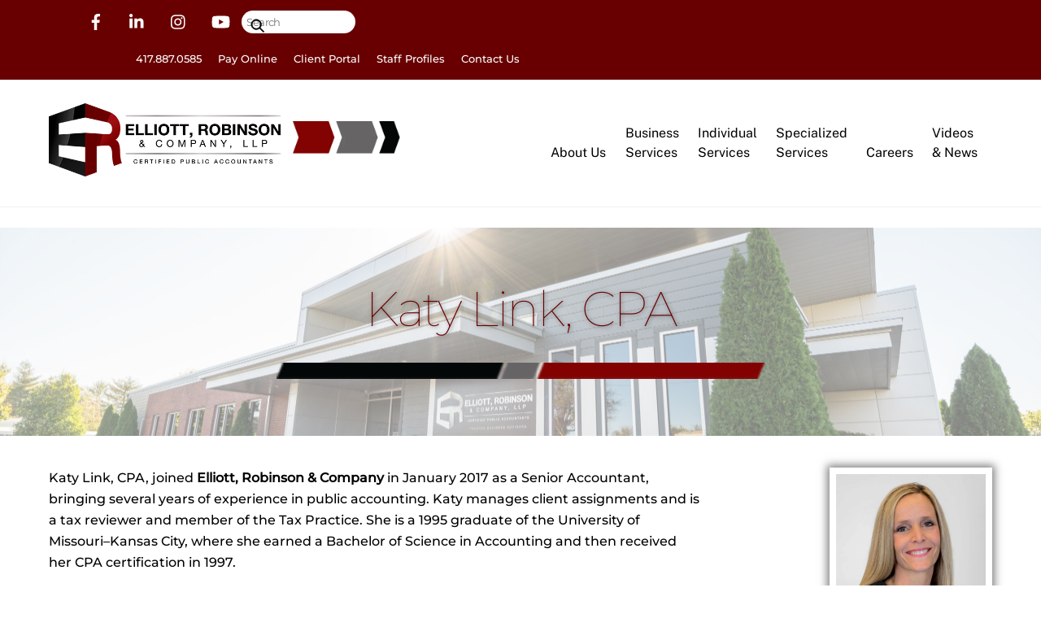

--- FILE ---
content_type: text/html; charset=UTF-8
request_url: https://ercpa.com/staff_member/katy-link-cpa/
body_size: 18616
content:
<!DOCTYPE html>
<html lang="en-US">
<head>
        <meta charset="UTF-8">
        <meta name="viewport" content="width=device-width, initial-scale=1, minimum-scale=1">
        <style id="tb_inline_styles" data-no-optimize="1">.tb_animation_on{overflow-x:hidden}.themify_builder .wow{visibility:hidden;animation-fill-mode:both}[data-tf-animation]{will-change:transform,opacity,visibility}.themify_builder .tf_lax_done{transition-duration:.8s;transition-timing-function:cubic-bezier(.165,.84,.44,1)}[data-sticky-active].tb_sticky_scroll_active{z-index:1}[data-sticky-active].tb_sticky_scroll_active .hide-on-stick{display:none}@media(min-width:1025px){.hide-desktop{width:0!important;height:0!important;padding:0!important;visibility:hidden!important;margin:0!important;display:table-column!important;background:0!important;content-visibility:hidden;overflow:hidden!important}}@media(min-width:769px) and (max-width:1024px){.hide-tablet_landscape{width:0!important;height:0!important;padding:0!important;visibility:hidden!important;margin:0!important;display:table-column!important;background:0!important;content-visibility:hidden;overflow:hidden!important}}@media(min-width:681px) and (max-width:768px){.hide-tablet{width:0!important;height:0!important;padding:0!important;visibility:hidden!important;margin:0!important;display:table-column!important;background:0!important;content-visibility:hidden;overflow:hidden!important}}@media(max-width:680px){.hide-mobile{width:0!important;height:0!important;padding:0!important;visibility:hidden!important;margin:0!important;display:table-column!important;background:0!important;content-visibility:hidden;overflow:hidden!important}}@media(max-width:768px){div.module-gallery-grid{--galn:var(--galt)}}@media(max-width:680px){
                .themify_map.tf_map_loaded{width:100%!important}
                .ui.builder_button,.ui.nav li a{padding:.525em 1.15em}
                .fullheight>.row_inner:not(.tb_col_count_1){min-height:0}
                div.module-gallery-grid{--galn:var(--galm);gap:8px}
            }</style><noscript><style>.themify_builder .wow,.wow .tf_lazy{visibility:visible!important}</style></noscript>        <style id="tf_lazy_common" data-no-optimize="1">
                        img{
                max-width:100%;
                height:auto
            }
                                    :where(.tf_in_flx,.tf_flx){display:inline-flex;flex-wrap:wrap;place-items:center}
            .tf_fa,:is(em,i) tf-lottie{display:inline-block;vertical-align:middle}:is(em,i) tf-lottie{width:1.5em;height:1.5em}.tf_fa{width:1em;height:1em;stroke-width:0;stroke:currentColor;overflow:visible;fill:currentColor;pointer-events:none;text-rendering:optimizeSpeed;buffered-rendering:static}#tf_svg symbol{overflow:visible}:where(.tf_lazy){position:relative;visibility:visible;display:block;opacity:.3}.wow .tf_lazy:not(.tf_swiper-slide){visibility:hidden;opacity:1}div.tf_audio_lazy audio{visibility:hidden;height:0;display:inline}.mejs-container{visibility:visible}.tf_iframe_lazy{transition:opacity .3s ease-in-out;min-height:10px}:where(.tf_flx),.tf_swiper-wrapper{display:flex}.tf_swiper-slide{flex-shrink:0;opacity:0;width:100%;height:100%}.tf_swiper-wrapper>br,.tf_lazy.tf_swiper-wrapper .tf_lazy:after,.tf_lazy.tf_swiper-wrapper .tf_lazy:before{display:none}.tf_lazy:after,.tf_lazy:before{content:'';display:inline-block;position:absolute;width:10px!important;height:10px!important;margin:0 3px;top:50%!important;inset-inline:auto 50%!important;border-radius:100%;background-color:currentColor;visibility:visible;animation:tf-hrz-loader infinite .75s cubic-bezier(.2,.68,.18,1.08)}.tf_lazy:after{width:6px!important;height:6px!important;inset-inline:50% auto!important;margin-top:3px;animation-delay:-.4s}@keyframes tf-hrz-loader{0%,100%{transform:scale(1);opacity:1}50%{transform:scale(.1);opacity:.6}}.tf_lazy_lightbox{position:fixed;background:rgba(11,11,11,.8);color:#ccc;top:0;left:0;display:flex;align-items:center;justify-content:center;z-index:999}.tf_lazy_lightbox .tf_lazy:after,.tf_lazy_lightbox .tf_lazy:before{background:#fff}.tf_vd_lazy,tf-lottie{display:flex;flex-wrap:wrap}tf-lottie{aspect-ratio:1.777}.tf_w.tf_vd_lazy video{width:100%;height:auto;position:static;object-fit:cover}
        </style>
        <link type="image/png" href="https://ercpa.com/wp-content/uploads/2021/06/ERCPA-Favicon.png" rel="apple-touch-icon" /><link type="image/png" href="https://ercpa.com/wp-content/uploads/2021/06/ERCPA-Favicon.png" rel="icon" /><title>Katy Link, CPA &#8211; Elliott, Robinson &amp; Company, LLP</title>
<meta name='robots' content='max-image-preview:large' />
<link rel="alternate" title="oEmbed (JSON)" type="application/json+oembed" href="https://ercpa.com/wp-json/oembed/1.0/embed?url=https%3A%2F%2Fercpa.com%2Fstaff_member%2Fkaty-link-cpa%2F" />
<link rel="alternate" title="oEmbed (XML)" type="text/xml+oembed" href="https://ercpa.com/wp-json/oembed/1.0/embed?url=https%3A%2F%2Fercpa.com%2Fstaff_member%2Fkaty-link-cpa%2F&#038;format=xml" />
<style id='wp-img-auto-sizes-contain-inline-css'>
img:is([sizes=auto i],[sizes^="auto," i]){contain-intrinsic-size:3000px 1500px}
/*# sourceURL=wp-img-auto-sizes-contain-inline-css */
</style>
<style id='global-styles-inline-css'>
:root{--wp--preset--aspect-ratio--square: 1;--wp--preset--aspect-ratio--4-3: 4/3;--wp--preset--aspect-ratio--3-4: 3/4;--wp--preset--aspect-ratio--3-2: 3/2;--wp--preset--aspect-ratio--2-3: 2/3;--wp--preset--aspect-ratio--16-9: 16/9;--wp--preset--aspect-ratio--9-16: 9/16;--wp--preset--color--black: #000000;--wp--preset--color--cyan-bluish-gray: #abb8c3;--wp--preset--color--white: #ffffff;--wp--preset--color--pale-pink: #f78da7;--wp--preset--color--vivid-red: #cf2e2e;--wp--preset--color--luminous-vivid-orange: #ff6900;--wp--preset--color--luminous-vivid-amber: #fcb900;--wp--preset--color--light-green-cyan: #7bdcb5;--wp--preset--color--vivid-green-cyan: #00d084;--wp--preset--color--pale-cyan-blue: #8ed1fc;--wp--preset--color--vivid-cyan-blue: #0693e3;--wp--preset--color--vivid-purple: #9b51e0;--wp--preset--gradient--vivid-cyan-blue-to-vivid-purple: linear-gradient(135deg,rgb(6,147,227) 0%,rgb(155,81,224) 100%);--wp--preset--gradient--light-green-cyan-to-vivid-green-cyan: linear-gradient(135deg,rgb(122,220,180) 0%,rgb(0,208,130) 100%);--wp--preset--gradient--luminous-vivid-amber-to-luminous-vivid-orange: linear-gradient(135deg,rgb(252,185,0) 0%,rgb(255,105,0) 100%);--wp--preset--gradient--luminous-vivid-orange-to-vivid-red: linear-gradient(135deg,rgb(255,105,0) 0%,rgb(207,46,46) 100%);--wp--preset--gradient--very-light-gray-to-cyan-bluish-gray: linear-gradient(135deg,rgb(238,238,238) 0%,rgb(169,184,195) 100%);--wp--preset--gradient--cool-to-warm-spectrum: linear-gradient(135deg,rgb(74,234,220) 0%,rgb(151,120,209) 20%,rgb(207,42,186) 40%,rgb(238,44,130) 60%,rgb(251,105,98) 80%,rgb(254,248,76) 100%);--wp--preset--gradient--blush-light-purple: linear-gradient(135deg,rgb(255,206,236) 0%,rgb(152,150,240) 100%);--wp--preset--gradient--blush-bordeaux: linear-gradient(135deg,rgb(254,205,165) 0%,rgb(254,45,45) 50%,rgb(107,0,62) 100%);--wp--preset--gradient--luminous-dusk: linear-gradient(135deg,rgb(255,203,112) 0%,rgb(199,81,192) 50%,rgb(65,88,208) 100%);--wp--preset--gradient--pale-ocean: linear-gradient(135deg,rgb(255,245,203) 0%,rgb(182,227,212) 50%,rgb(51,167,181) 100%);--wp--preset--gradient--electric-grass: linear-gradient(135deg,rgb(202,248,128) 0%,rgb(113,206,126) 100%);--wp--preset--gradient--midnight: linear-gradient(135deg,rgb(2,3,129) 0%,rgb(40,116,252) 100%);--wp--preset--font-size--small: 13px;--wp--preset--font-size--medium: clamp(14px, 0.875rem + ((1vw - 3.2px) * 0.469), 20px);--wp--preset--font-size--large: clamp(22.041px, 1.378rem + ((1vw - 3.2px) * 1.091), 36px);--wp--preset--font-size--x-large: clamp(25.014px, 1.563rem + ((1vw - 3.2px) * 1.327), 42px);--wp--preset--font-family--system-font: -apple-system,BlinkMacSystemFont,"Segoe UI",Roboto,Oxygen-Sans,Ubuntu,Cantarell,"Helvetica Neue",sans-serif;--wp--preset--spacing--20: 0.44rem;--wp--preset--spacing--30: 0.67rem;--wp--preset--spacing--40: 1rem;--wp--preset--spacing--50: 1.5rem;--wp--preset--spacing--60: 2.25rem;--wp--preset--spacing--70: 3.38rem;--wp--preset--spacing--80: 5.06rem;--wp--preset--shadow--natural: 6px 6px 9px rgba(0, 0, 0, 0.2);--wp--preset--shadow--deep: 12px 12px 50px rgba(0, 0, 0, 0.4);--wp--preset--shadow--sharp: 6px 6px 0px rgba(0, 0, 0, 0.2);--wp--preset--shadow--outlined: 6px 6px 0px -3px rgb(255, 255, 255), 6px 6px rgb(0, 0, 0);--wp--preset--shadow--crisp: 6px 6px 0px rgb(0, 0, 0);}:where(body) { margin: 0; }.wp-site-blocks > .alignleft { float: left; margin-right: 2em; }.wp-site-blocks > .alignright { float: right; margin-left: 2em; }.wp-site-blocks > .aligncenter { justify-content: center; margin-left: auto; margin-right: auto; }:where(.wp-site-blocks) > * { margin-block-start: 24px; margin-block-end: 0; }:where(.wp-site-blocks) > :first-child { margin-block-start: 0; }:where(.wp-site-blocks) > :last-child { margin-block-end: 0; }:root { --wp--style--block-gap: 24px; }:root :where(.is-layout-flow) > :first-child{margin-block-start: 0;}:root :where(.is-layout-flow) > :last-child{margin-block-end: 0;}:root :where(.is-layout-flow) > *{margin-block-start: 24px;margin-block-end: 0;}:root :where(.is-layout-constrained) > :first-child{margin-block-start: 0;}:root :where(.is-layout-constrained) > :last-child{margin-block-end: 0;}:root :where(.is-layout-constrained) > *{margin-block-start: 24px;margin-block-end: 0;}:root :where(.is-layout-flex){gap: 24px;}:root :where(.is-layout-grid){gap: 24px;}.is-layout-flow > .alignleft{float: left;margin-inline-start: 0;margin-inline-end: 2em;}.is-layout-flow > .alignright{float: right;margin-inline-start: 2em;margin-inline-end: 0;}.is-layout-flow > .aligncenter{margin-left: auto !important;margin-right: auto !important;}.is-layout-constrained > .alignleft{float: left;margin-inline-start: 0;margin-inline-end: 2em;}.is-layout-constrained > .alignright{float: right;margin-inline-start: 2em;margin-inline-end: 0;}.is-layout-constrained > .aligncenter{margin-left: auto !important;margin-right: auto !important;}.is-layout-constrained > :where(:not(.alignleft):not(.alignright):not(.alignfull)){margin-left: auto !important;margin-right: auto !important;}body .is-layout-flex{display: flex;}.is-layout-flex{flex-wrap: wrap;align-items: center;}.is-layout-flex > :is(*, div){margin: 0;}body .is-layout-grid{display: grid;}.is-layout-grid > :is(*, div){margin: 0;}body{font-family: var(--wp--preset--font-family--system-font);font-size: var(--wp--preset--font-size--medium);line-height: 1.6;padding-top: 0px;padding-right: 0px;padding-bottom: 0px;padding-left: 0px;}a:where(:not(.wp-element-button)){text-decoration: underline;}:root :where(.wp-element-button, .wp-block-button__link){background-color: #32373c;border-width: 0;color: #fff;font-family: inherit;font-size: inherit;font-style: inherit;font-weight: inherit;letter-spacing: inherit;line-height: inherit;padding-top: calc(0.667em + 2px);padding-right: calc(1.333em + 2px);padding-bottom: calc(0.667em + 2px);padding-left: calc(1.333em + 2px);text-decoration: none;text-transform: inherit;}.has-black-color{color: var(--wp--preset--color--black) !important;}.has-cyan-bluish-gray-color{color: var(--wp--preset--color--cyan-bluish-gray) !important;}.has-white-color{color: var(--wp--preset--color--white) !important;}.has-pale-pink-color{color: var(--wp--preset--color--pale-pink) !important;}.has-vivid-red-color{color: var(--wp--preset--color--vivid-red) !important;}.has-luminous-vivid-orange-color{color: var(--wp--preset--color--luminous-vivid-orange) !important;}.has-luminous-vivid-amber-color{color: var(--wp--preset--color--luminous-vivid-amber) !important;}.has-light-green-cyan-color{color: var(--wp--preset--color--light-green-cyan) !important;}.has-vivid-green-cyan-color{color: var(--wp--preset--color--vivid-green-cyan) !important;}.has-pale-cyan-blue-color{color: var(--wp--preset--color--pale-cyan-blue) !important;}.has-vivid-cyan-blue-color{color: var(--wp--preset--color--vivid-cyan-blue) !important;}.has-vivid-purple-color{color: var(--wp--preset--color--vivid-purple) !important;}.has-black-background-color{background-color: var(--wp--preset--color--black) !important;}.has-cyan-bluish-gray-background-color{background-color: var(--wp--preset--color--cyan-bluish-gray) !important;}.has-white-background-color{background-color: var(--wp--preset--color--white) !important;}.has-pale-pink-background-color{background-color: var(--wp--preset--color--pale-pink) !important;}.has-vivid-red-background-color{background-color: var(--wp--preset--color--vivid-red) !important;}.has-luminous-vivid-orange-background-color{background-color: var(--wp--preset--color--luminous-vivid-orange) !important;}.has-luminous-vivid-amber-background-color{background-color: var(--wp--preset--color--luminous-vivid-amber) !important;}.has-light-green-cyan-background-color{background-color: var(--wp--preset--color--light-green-cyan) !important;}.has-vivid-green-cyan-background-color{background-color: var(--wp--preset--color--vivid-green-cyan) !important;}.has-pale-cyan-blue-background-color{background-color: var(--wp--preset--color--pale-cyan-blue) !important;}.has-vivid-cyan-blue-background-color{background-color: var(--wp--preset--color--vivid-cyan-blue) !important;}.has-vivid-purple-background-color{background-color: var(--wp--preset--color--vivid-purple) !important;}.has-black-border-color{border-color: var(--wp--preset--color--black) !important;}.has-cyan-bluish-gray-border-color{border-color: var(--wp--preset--color--cyan-bluish-gray) !important;}.has-white-border-color{border-color: var(--wp--preset--color--white) !important;}.has-pale-pink-border-color{border-color: var(--wp--preset--color--pale-pink) !important;}.has-vivid-red-border-color{border-color: var(--wp--preset--color--vivid-red) !important;}.has-luminous-vivid-orange-border-color{border-color: var(--wp--preset--color--luminous-vivid-orange) !important;}.has-luminous-vivid-amber-border-color{border-color: var(--wp--preset--color--luminous-vivid-amber) !important;}.has-light-green-cyan-border-color{border-color: var(--wp--preset--color--light-green-cyan) !important;}.has-vivid-green-cyan-border-color{border-color: var(--wp--preset--color--vivid-green-cyan) !important;}.has-pale-cyan-blue-border-color{border-color: var(--wp--preset--color--pale-cyan-blue) !important;}.has-vivid-cyan-blue-border-color{border-color: var(--wp--preset--color--vivid-cyan-blue) !important;}.has-vivid-purple-border-color{border-color: var(--wp--preset--color--vivid-purple) !important;}.has-vivid-cyan-blue-to-vivid-purple-gradient-background{background: var(--wp--preset--gradient--vivid-cyan-blue-to-vivid-purple) !important;}.has-light-green-cyan-to-vivid-green-cyan-gradient-background{background: var(--wp--preset--gradient--light-green-cyan-to-vivid-green-cyan) !important;}.has-luminous-vivid-amber-to-luminous-vivid-orange-gradient-background{background: var(--wp--preset--gradient--luminous-vivid-amber-to-luminous-vivid-orange) !important;}.has-luminous-vivid-orange-to-vivid-red-gradient-background{background: var(--wp--preset--gradient--luminous-vivid-orange-to-vivid-red) !important;}.has-very-light-gray-to-cyan-bluish-gray-gradient-background{background: var(--wp--preset--gradient--very-light-gray-to-cyan-bluish-gray) !important;}.has-cool-to-warm-spectrum-gradient-background{background: var(--wp--preset--gradient--cool-to-warm-spectrum) !important;}.has-blush-light-purple-gradient-background{background: var(--wp--preset--gradient--blush-light-purple) !important;}.has-blush-bordeaux-gradient-background{background: var(--wp--preset--gradient--blush-bordeaux) !important;}.has-luminous-dusk-gradient-background{background: var(--wp--preset--gradient--luminous-dusk) !important;}.has-pale-ocean-gradient-background{background: var(--wp--preset--gradient--pale-ocean) !important;}.has-electric-grass-gradient-background{background: var(--wp--preset--gradient--electric-grass) !important;}.has-midnight-gradient-background{background: var(--wp--preset--gradient--midnight) !important;}.has-small-font-size{font-size: var(--wp--preset--font-size--small) !important;}.has-medium-font-size{font-size: var(--wp--preset--font-size--medium) !important;}.has-large-font-size{font-size: var(--wp--preset--font-size--large) !important;}.has-x-large-font-size{font-size: var(--wp--preset--font-size--x-large) !important;}.has-system-font-font-family{font-family: var(--wp--preset--font-family--system-font) !important;}
:root :where(.wp-block-pullquote){font-size: clamp(0.984em, 0.984rem + ((1vw - 0.2em) * 0.645), 1.5em);line-height: 1.6;}
/*# sourceURL=global-styles-inline-css */
</style>
<link rel="preload" href="https://ercpa.com/wp-content/plugins/posts-table-pro/assets/css/datatables.min.css" as="style"><link rel='stylesheet' id='jquery-data-tables-css' href='https://ercpa.com/wp-content/plugins/posts-table-pro/assets/css/datatables.min.css' media='all' />
<link rel="preload" href="https://ercpa.com/wp-content/plugins/posts-table-pro/assets/css/posts-table-pro.min.css" as="style"><link rel='stylesheet' id='posts-table-pro-css' href='https://ercpa.com/wp-content/plugins/posts-table-pro/assets/css/posts-table-pro.min.css' media='all' />
<link rel="preload" href="https://ercpa.com/wp-content/themes/themify-ultra/style.css" as="style"><link rel='stylesheet' id='parent-style-css' href='https://ercpa.com/wp-content/themes/themify-ultra/style.css' media='all' />
<link rel="preload" href="https://ercpa.com/wp-content/themes/themify-ultra-child/style.css" as="style"><link rel='stylesheet' id='child-style-css' href='https://ercpa.com/wp-content/themes/themify-ultra-child/style.css' media='all' />
<link rel="preload" href="https://ercpa.com/wp-content/plugins/user-access-manager/assets/css/uamLoginForm.css" as="style" media="screen"><link rel='stylesheet' id='UserAccessManagerLoginForm-css' href='https://ercpa.com/wp-content/plugins/user-access-manager/assets/css/uamLoginForm.css' media='screen' />
<link rel="preload" href="https://ercpa.com/wp-content/plugins/themify-shortcodes/assets/styles.css" as="style"><link rel='stylesheet' id='themify-shortcodes-css' href='https://ercpa.com/wp-content/plugins/themify-shortcodes/assets/styles.css' media='all' />
<link rel="preload" href="https://ercpa.com/wp-content/plugins/themify-ptb/admin/themify-icons/font-awesome.min.css" as="style"><link rel='stylesheet' id='themify-font-icons-css2-css' href='https://ercpa.com/wp-content/plugins/themify-ptb/admin/themify-icons/font-awesome.min.css' media='all' />
<link rel="preload" href="https://ercpa.com/wp-content/plugins/themify-ptb/admin/themify-icons/themify.framework.min.css" as="style"><link rel='stylesheet' id='ptb-colors-css' href='https://ercpa.com/wp-content/plugins/themify-ptb/admin/themify-icons/themify.framework.min.css' media='all' />
<link rel="preload" href="https://ercpa.com/wp-content/plugins/themify-ptb/public/css/ptb-public.min.css" as="style"><link rel='stylesheet' id='ptb-css' href='https://ercpa.com/wp-content/plugins/themify-ptb/public/css/ptb-public.min.css' media='all' />
<!--n2css--><script src="https://ercpa.com/wp-includes/js/jquery/jquery.min.js" id="jquery-core-js"></script>
<script src="https://ercpa.com/wp-includes/js/jquery/jquery-migrate.min.js" id="jquery-migrate-js"></script>
<script defer="defer" src="https://ercpa.com/wp-content/themes/themify-ultra-child/TinySort-master/src/tinysort.js" id="my-jquery-js"></script>
<script id="ptb-js-extra">
var ptb = {"url":"https://ercpa.com/wp-content/plugins/themify-ptb/public/","ver":"6.5.4","min":{"css":{"lightbox":1},"js":[]},"include":"https://ercpa.com/wp-includes/js/","is_themify_theme":"1"};
//# sourceURL=ptb-js-extra
</script>
<script defer="defer" src="https://ercpa.com/wp-content/plugins/themify-ptb/public/js/ptb-public.min.js" id="ptb-js"></script>
<link rel="https://api.w.org/" href="https://ercpa.com/wp-json/" /><link rel="canonical" href="https://ercpa.com/staff_member/katy-link-cpa/" />

		<!-- GA Google Analytics @ https://m0n.co/ga -->
		<script async src="https://www.googletagmanager.com/gtag/js?id=G-3YSJ3YPPG8"></script>
		<script>
			window.dataLayer = window.dataLayer || [];
			function gtag(){dataLayer.push(arguments);}
			gtag('js', new Date());
			gtag('config', 'G-3YSJ3YPPG8');
		</script>

	        <script type="text/javascript">
            ajaxurl = 'https://ercpa.com/wp-admin/admin-ajax.php';
        </script>
        
	<style>
	@keyframes themifyAnimatedBG{
		0%{background-color:#33baab}100%{background-color:#e33b9e}50%{background-color:#4961d7}33.3%{background-color:#2ea85c}25%{background-color:#2bb8ed}20%{background-color:#dd5135}
	}
	.module_row.animated-bg{
		animation:themifyAnimatedBG 30000ms infinite alternate
	}
	</style>
	<link rel="prefetch" href="https://ercpa.com/wp-content/themes/themify-ultra/js/themify-script.js?ver=8.0.8" as="script" fetchpriority="low"><link rel="prefetch" href="https://ercpa.com/wp-content/themes/themify-ultra/themify/js/modules/themify-sidemenu.js?ver=8.2.0" as="script" fetchpriority="low"><link rel="preload" href="https://ercpa.com/wp-content/uploads/2020/01/Elliott-Robinson-Company-LLP-Logo-Linear-Burgandy-No-Tag.png" as="image"><link rel="preload" href="https://ercpa.com/wp-content/uploads/2023/01/footer-logo-new.png" as="image"><link rel="preload" href="https://ercpa.com/wp-content/themes/themify-ultra/themify/themify-builder/js/themify-builder-script.js?ver=8.2.0" as="script" fetchpriority="low"><style id="tf_gf_fonts_style">@font-face{font-family:'Cormorant Garamond';font-style:italic;font-display:swap;src:url(https://fonts.gstatic.com/s/cormorantgaramond/v20/co3ZmX5slCNuHLi8bLeY9MK7whWMhyjYrEtFmSq17w.woff2) format('woff2');unicode-range:U+0460-052F,U+1C80-1C8A,U+20B4,U+2DE0-2DFF,U+A640-A69F,U+FE2E-FE2F;}@font-face{font-family:'Cormorant Garamond';font-style:italic;font-display:swap;src:url(https://fonts.gstatic.com/s/cormorantgaramond/v20/co3ZmX5slCNuHLi8bLeY9MK7whWMhyjYrEtMmSq17w.woff2) format('woff2');unicode-range:U+0301,U+0400-045F,U+0490-0491,U+04B0-04B1,U+2116;}@font-face{font-family:'Cormorant Garamond';font-style:italic;font-display:swap;src:url(https://fonts.gstatic.com/s/cormorantgaramond/v20/co3ZmX5slCNuHLi8bLeY9MK7whWMhyjYrEtHmSq17w.woff2) format('woff2');unicode-range:U+0102-0103,U+0110-0111,U+0128-0129,U+0168-0169,U+01A0-01A1,U+01AF-01B0,U+0300-0301,U+0303-0304,U+0308-0309,U+0323,U+0329,U+1EA0-1EF9,U+20AB;}@font-face{font-family:'Cormorant Garamond';font-style:italic;font-display:swap;src:url(https://fonts.gstatic.com/s/cormorantgaramond/v20/co3ZmX5slCNuHLi8bLeY9MK7whWMhyjYrEtGmSq17w.woff2) format('woff2');unicode-range:U+0100-02BA,U+02BD-02C5,U+02C7-02CC,U+02CE-02D7,U+02DD-02FF,U+0304,U+0308,U+0329,U+1D00-1DBF,U+1E00-1E9F,U+1EF2-1EFF,U+2020,U+20A0-20AB,U+20AD-20C0,U+2113,U+2C60-2C7F,U+A720-A7FF;}@font-face{font-family:'Cormorant Garamond';font-style:italic;font-display:swap;src:url(https://fonts.gstatic.com/s/cormorantgaramond/v20/co3ZmX5slCNuHLi8bLeY9MK7whWMhyjYrEtImSo.woff2) format('woff2');unicode-range:U+0000-00FF,U+0131,U+0152-0153,U+02BB-02BC,U+02C6,U+02DA,U+02DC,U+0304,U+0308,U+0329,U+2000-206F,U+20AC,U+2122,U+2191,U+2193,U+2212,U+2215,U+FEFF,U+FFFD;}@font-face{font-family:'Cormorant Garamond';font-style:italic;font-weight:600;font-display:swap;src:url(https://fonts.gstatic.com/s/cormorantgaramond/v20/co3ZmX5slCNuHLi8bLeY9MK7whWMhyjYrEtFmSq17w.woff2) format('woff2');unicode-range:U+0460-052F,U+1C80-1C8A,U+20B4,U+2DE0-2DFF,U+A640-A69F,U+FE2E-FE2F;}@font-face{font-family:'Cormorant Garamond';font-style:italic;font-weight:600;font-display:swap;src:url(https://fonts.gstatic.com/s/cormorantgaramond/v20/co3ZmX5slCNuHLi8bLeY9MK7whWMhyjYrEtMmSq17w.woff2) format('woff2');unicode-range:U+0301,U+0400-045F,U+0490-0491,U+04B0-04B1,U+2116;}@font-face{font-family:'Cormorant Garamond';font-style:italic;font-weight:600;font-display:swap;src:url(https://fonts.gstatic.com/s/cormorantgaramond/v20/co3ZmX5slCNuHLi8bLeY9MK7whWMhyjYrEtHmSq17w.woff2) format('woff2');unicode-range:U+0102-0103,U+0110-0111,U+0128-0129,U+0168-0169,U+01A0-01A1,U+01AF-01B0,U+0300-0301,U+0303-0304,U+0308-0309,U+0323,U+0329,U+1EA0-1EF9,U+20AB;}@font-face{font-family:'Cormorant Garamond';font-style:italic;font-weight:600;font-display:swap;src:url(https://fonts.gstatic.com/s/cormorantgaramond/v20/co3ZmX5slCNuHLi8bLeY9MK7whWMhyjYrEtGmSq17w.woff2) format('woff2');unicode-range:U+0100-02BA,U+02BD-02C5,U+02C7-02CC,U+02CE-02D7,U+02DD-02FF,U+0304,U+0308,U+0329,U+1D00-1DBF,U+1E00-1E9F,U+1EF2-1EFF,U+2020,U+20A0-20AB,U+20AD-20C0,U+2113,U+2C60-2C7F,U+A720-A7FF;}@font-face{font-family:'Cormorant Garamond';font-style:italic;font-weight:600;font-display:swap;src:url(https://fonts.gstatic.com/s/cormorantgaramond/v20/co3ZmX5slCNuHLi8bLeY9MK7whWMhyjYrEtImSo.woff2) format('woff2');unicode-range:U+0000-00FF,U+0131,U+0152-0153,U+02BB-02BC,U+02C6,U+02DA,U+02DC,U+0304,U+0308,U+0329,U+2000-206F,U+20AC,U+2122,U+2191,U+2193,U+2212,U+2215,U+FEFF,U+FFFD;}@font-face{font-family:'Cormorant Garamond';font-style:italic;font-weight:700;font-display:swap;src:url(https://fonts.gstatic.com/s/cormorantgaramond/v20/co3ZmX5slCNuHLi8bLeY9MK7whWMhyjYrEtFmSq17w.woff2) format('woff2');unicode-range:U+0460-052F,U+1C80-1C8A,U+20B4,U+2DE0-2DFF,U+A640-A69F,U+FE2E-FE2F;}@font-face{font-family:'Cormorant Garamond';font-style:italic;font-weight:700;font-display:swap;src:url(https://fonts.gstatic.com/s/cormorantgaramond/v20/co3ZmX5slCNuHLi8bLeY9MK7whWMhyjYrEtMmSq17w.woff2) format('woff2');unicode-range:U+0301,U+0400-045F,U+0490-0491,U+04B0-04B1,U+2116;}@font-face{font-family:'Cormorant Garamond';font-style:italic;font-weight:700;font-display:swap;src:url(https://fonts.gstatic.com/s/cormorantgaramond/v20/co3ZmX5slCNuHLi8bLeY9MK7whWMhyjYrEtHmSq17w.woff2) format('woff2');unicode-range:U+0102-0103,U+0110-0111,U+0128-0129,U+0168-0169,U+01A0-01A1,U+01AF-01B0,U+0300-0301,U+0303-0304,U+0308-0309,U+0323,U+0329,U+1EA0-1EF9,U+20AB;}@font-face{font-family:'Cormorant Garamond';font-style:italic;font-weight:700;font-display:swap;src:url(https://fonts.gstatic.com/s/cormorantgaramond/v20/co3ZmX5slCNuHLi8bLeY9MK7whWMhyjYrEtGmSq17w.woff2) format('woff2');unicode-range:U+0100-02BA,U+02BD-02C5,U+02C7-02CC,U+02CE-02D7,U+02DD-02FF,U+0304,U+0308,U+0329,U+1D00-1DBF,U+1E00-1E9F,U+1EF2-1EFF,U+2020,U+20A0-20AB,U+20AD-20C0,U+2113,U+2C60-2C7F,U+A720-A7FF;}@font-face{font-family:'Cormorant Garamond';font-style:italic;font-weight:700;font-display:swap;src:url(https://fonts.gstatic.com/s/cormorantgaramond/v20/co3ZmX5slCNuHLi8bLeY9MK7whWMhyjYrEtImSo.woff2) format('woff2');unicode-range:U+0000-00FF,U+0131,U+0152-0153,U+02BB-02BC,U+02C6,U+02DA,U+02DC,U+0304,U+0308,U+0329,U+2000-206F,U+20AC,U+2122,U+2191,U+2193,U+2212,U+2215,U+FEFF,U+FFFD;}@font-face{font-family:'Cormorant Garamond';font-display:swap;src:url(https://fonts.gstatic.com/s/cormorantgaramond/v20/co3bmX5slCNuHLi8bLeY9MK7whWMhyjYpHtKgS4.woff2) format('woff2');unicode-range:U+0460-052F,U+1C80-1C8A,U+20B4,U+2DE0-2DFF,U+A640-A69F,U+FE2E-FE2F;}@font-face{font-family:'Cormorant Garamond';font-display:swap;src:url(https://fonts.gstatic.com/s/cormorantgaramond/v20/co3bmX5slCNuHLi8bLeY9MK7whWMhyjYrXtKgS4.woff2) format('woff2');unicode-range:U+0301,U+0400-045F,U+0490-0491,U+04B0-04B1,U+2116;}@font-face{font-family:'Cormorant Garamond';font-display:swap;src:url(https://fonts.gstatic.com/s/cormorantgaramond/v20/co3bmX5slCNuHLi8bLeY9MK7whWMhyjYpntKgS4.woff2) format('woff2');unicode-range:U+0102-0103,U+0110-0111,U+0128-0129,U+0168-0169,U+01A0-01A1,U+01AF-01B0,U+0300-0301,U+0303-0304,U+0308-0309,U+0323,U+0329,U+1EA0-1EF9,U+20AB;}@font-face{font-family:'Cormorant Garamond';font-display:swap;src:url(https://fonts.gstatic.com/s/cormorantgaramond/v20/co3bmX5slCNuHLi8bLeY9MK7whWMhyjYp3tKgS4.woff2) format('woff2');unicode-range:U+0100-02BA,U+02BD-02C5,U+02C7-02CC,U+02CE-02D7,U+02DD-02FF,U+0304,U+0308,U+0329,U+1D00-1DBF,U+1E00-1E9F,U+1EF2-1EFF,U+2020,U+20A0-20AB,U+20AD-20C0,U+2113,U+2C60-2C7F,U+A720-A7FF;}@font-face{font-family:'Cormorant Garamond';font-display:swap;src:url(https://fonts.gstatic.com/s/cormorantgaramond/v20/co3bmX5slCNuHLi8bLeY9MK7whWMhyjYqXtK.woff2) format('woff2');unicode-range:U+0000-00FF,U+0131,U+0152-0153,U+02BB-02BC,U+02C6,U+02DA,U+02DC,U+0304,U+0308,U+0329,U+2000-206F,U+20AC,U+2122,U+2191,U+2193,U+2212,U+2215,U+FEFF,U+FFFD;}@font-face{font-family:'Cormorant Garamond';font-weight:600;font-display:swap;src:url(https://fonts.gstatic.com/s/cormorantgaramond/v20/co3bmX5slCNuHLi8bLeY9MK7whWMhyjYpHtKgS4.woff2) format('woff2');unicode-range:U+0460-052F,U+1C80-1C8A,U+20B4,U+2DE0-2DFF,U+A640-A69F,U+FE2E-FE2F;}@font-face{font-family:'Cormorant Garamond';font-weight:600;font-display:swap;src:url(https://fonts.gstatic.com/s/cormorantgaramond/v20/co3bmX5slCNuHLi8bLeY9MK7whWMhyjYrXtKgS4.woff2) format('woff2');unicode-range:U+0301,U+0400-045F,U+0490-0491,U+04B0-04B1,U+2116;}@font-face{font-family:'Cormorant Garamond';font-weight:600;font-display:swap;src:url(https://fonts.gstatic.com/s/cormorantgaramond/v20/co3bmX5slCNuHLi8bLeY9MK7whWMhyjYpntKgS4.woff2) format('woff2');unicode-range:U+0102-0103,U+0110-0111,U+0128-0129,U+0168-0169,U+01A0-01A1,U+01AF-01B0,U+0300-0301,U+0303-0304,U+0308-0309,U+0323,U+0329,U+1EA0-1EF9,U+20AB;}@font-face{font-family:'Cormorant Garamond';font-weight:600;font-display:swap;src:url(https://fonts.gstatic.com/s/cormorantgaramond/v20/co3bmX5slCNuHLi8bLeY9MK7whWMhyjYp3tKgS4.woff2) format('woff2');unicode-range:U+0100-02BA,U+02BD-02C5,U+02C7-02CC,U+02CE-02D7,U+02DD-02FF,U+0304,U+0308,U+0329,U+1D00-1DBF,U+1E00-1E9F,U+1EF2-1EFF,U+2020,U+20A0-20AB,U+20AD-20C0,U+2113,U+2C60-2C7F,U+A720-A7FF;}@font-face{font-family:'Cormorant Garamond';font-weight:600;font-display:swap;src:url(https://fonts.gstatic.com/s/cormorantgaramond/v20/co3bmX5slCNuHLi8bLeY9MK7whWMhyjYqXtK.woff2) format('woff2');unicode-range:U+0000-00FF,U+0131,U+0152-0153,U+02BB-02BC,U+02C6,U+02DA,U+02DC,U+0304,U+0308,U+0329,U+2000-206F,U+20AC,U+2122,U+2191,U+2193,U+2212,U+2215,U+FEFF,U+FFFD;}@font-face{font-family:'Cormorant Garamond';font-weight:700;font-display:swap;src:url(https://fonts.gstatic.com/s/cormorantgaramond/v20/co3bmX5slCNuHLi8bLeY9MK7whWMhyjYpHtKgS4.woff2) format('woff2');unicode-range:U+0460-052F,U+1C80-1C8A,U+20B4,U+2DE0-2DFF,U+A640-A69F,U+FE2E-FE2F;}@font-face{font-family:'Cormorant Garamond';font-weight:700;font-display:swap;src:url(https://fonts.gstatic.com/s/cormorantgaramond/v20/co3bmX5slCNuHLi8bLeY9MK7whWMhyjYrXtKgS4.woff2) format('woff2');unicode-range:U+0301,U+0400-045F,U+0490-0491,U+04B0-04B1,U+2116;}@font-face{font-family:'Cormorant Garamond';font-weight:700;font-display:swap;src:url(https://fonts.gstatic.com/s/cormorantgaramond/v20/co3bmX5slCNuHLi8bLeY9MK7whWMhyjYpntKgS4.woff2) format('woff2');unicode-range:U+0102-0103,U+0110-0111,U+0128-0129,U+0168-0169,U+01A0-01A1,U+01AF-01B0,U+0300-0301,U+0303-0304,U+0308-0309,U+0323,U+0329,U+1EA0-1EF9,U+20AB;}@font-face{font-family:'Cormorant Garamond';font-weight:700;font-display:swap;src:url(https://fonts.gstatic.com/s/cormorantgaramond/v20/co3bmX5slCNuHLi8bLeY9MK7whWMhyjYp3tKgS4.woff2) format('woff2');unicode-range:U+0100-02BA,U+02BD-02C5,U+02C7-02CC,U+02CE-02D7,U+02DD-02FF,U+0304,U+0308,U+0329,U+1D00-1DBF,U+1E00-1E9F,U+1EF2-1EFF,U+2020,U+20A0-20AB,U+20AD-20C0,U+2113,U+2C60-2C7F,U+A720-A7FF;}@font-face{font-family:'Cormorant Garamond';font-weight:700;font-display:swap;src:url(https://fonts.gstatic.com/s/cormorantgaramond/v20/co3bmX5slCNuHLi8bLeY9MK7whWMhyjYqXtK.woff2) format('woff2');unicode-range:U+0000-00FF,U+0131,U+0152-0153,U+02BB-02BC,U+02C6,U+02DA,U+02DC,U+0304,U+0308,U+0329,U+2000-206F,U+20AC,U+2122,U+2191,U+2193,U+2212,U+2215,U+FEFF,U+FFFD;}@font-face{font-family:'Montserrat';font-style:italic;font-weight:100;font-display:swap;src:url(https://fonts.gstatic.com/s/montserrat/v30/JTUQjIg1_i6t8kCHKm459WxRxC7mw9c.woff2) format('woff2');unicode-range:U+0460-052F,U+1C80-1C8A,U+20B4,U+2DE0-2DFF,U+A640-A69F,U+FE2E-FE2F;}@font-face{font-family:'Montserrat';font-style:italic;font-weight:100;font-display:swap;src:url(https://fonts.gstatic.com/s/montserrat/v30/JTUQjIg1_i6t8kCHKm459WxRzS7mw9c.woff2) format('woff2');unicode-range:U+0301,U+0400-045F,U+0490-0491,U+04B0-04B1,U+2116;}@font-face{font-family:'Montserrat';font-style:italic;font-weight:100;font-display:swap;src:url(https://fonts.gstatic.com/s/montserrat/v30/JTUQjIg1_i6t8kCHKm459WxRxi7mw9c.woff2) format('woff2');unicode-range:U+0102-0103,U+0110-0111,U+0128-0129,U+0168-0169,U+01A0-01A1,U+01AF-01B0,U+0300-0301,U+0303-0304,U+0308-0309,U+0323,U+0329,U+1EA0-1EF9,U+20AB;}@font-face{font-family:'Montserrat';font-style:italic;font-weight:100;font-display:swap;src:url(https://fonts.gstatic.com/s/montserrat/v30/JTUQjIg1_i6t8kCHKm459WxRxy7mw9c.woff2) format('woff2');unicode-range:U+0100-02BA,U+02BD-02C5,U+02C7-02CC,U+02CE-02D7,U+02DD-02FF,U+0304,U+0308,U+0329,U+1D00-1DBF,U+1E00-1E9F,U+1EF2-1EFF,U+2020,U+20A0-20AB,U+20AD-20C0,U+2113,U+2C60-2C7F,U+A720-A7FF;}@font-face{font-family:'Montserrat';font-style:italic;font-weight:100;font-display:swap;src:url(https://fonts.gstatic.com/s/montserrat/v30/JTUQjIg1_i6t8kCHKm459WxRyS7m.woff2) format('woff2');unicode-range:U+0000-00FF,U+0131,U+0152-0153,U+02BB-02BC,U+02C6,U+02DA,U+02DC,U+0304,U+0308,U+0329,U+2000-206F,U+20AC,U+2122,U+2191,U+2193,U+2212,U+2215,U+FEFF,U+FFFD;}@font-face{font-family:'Montserrat';font-style:italic;font-display:swap;src:url(https://fonts.gstatic.com/s/montserrat/v30/JTUQjIg1_i6t8kCHKm459WxRxC7mw9c.woff2) format('woff2');unicode-range:U+0460-052F,U+1C80-1C8A,U+20B4,U+2DE0-2DFF,U+A640-A69F,U+FE2E-FE2F;}@font-face{font-family:'Montserrat';font-style:italic;font-display:swap;src:url(https://fonts.gstatic.com/s/montserrat/v30/JTUQjIg1_i6t8kCHKm459WxRzS7mw9c.woff2) format('woff2');unicode-range:U+0301,U+0400-045F,U+0490-0491,U+04B0-04B1,U+2116;}@font-face{font-family:'Montserrat';font-style:italic;font-display:swap;src:url(https://fonts.gstatic.com/s/montserrat/v30/JTUQjIg1_i6t8kCHKm459WxRxi7mw9c.woff2) format('woff2');unicode-range:U+0102-0103,U+0110-0111,U+0128-0129,U+0168-0169,U+01A0-01A1,U+01AF-01B0,U+0300-0301,U+0303-0304,U+0308-0309,U+0323,U+0329,U+1EA0-1EF9,U+20AB;}@font-face{font-family:'Montserrat';font-style:italic;font-display:swap;src:url(https://fonts.gstatic.com/s/montserrat/v30/JTUQjIg1_i6t8kCHKm459WxRxy7mw9c.woff2) format('woff2');unicode-range:U+0100-02BA,U+02BD-02C5,U+02C7-02CC,U+02CE-02D7,U+02DD-02FF,U+0304,U+0308,U+0329,U+1D00-1DBF,U+1E00-1E9F,U+1EF2-1EFF,U+2020,U+20A0-20AB,U+20AD-20C0,U+2113,U+2C60-2C7F,U+A720-A7FF;}@font-face{font-family:'Montserrat';font-style:italic;font-display:swap;src:url(https://fonts.gstatic.com/s/montserrat/v30/JTUQjIg1_i6t8kCHKm459WxRyS7m.woff2) format('woff2');unicode-range:U+0000-00FF,U+0131,U+0152-0153,U+02BB-02BC,U+02C6,U+02DA,U+02DC,U+0304,U+0308,U+0329,U+2000-206F,U+20AC,U+2122,U+2191,U+2193,U+2212,U+2215,U+FEFF,U+FFFD;}@font-face{font-family:'Montserrat';font-style:italic;font-weight:500;font-display:swap;src:url(https://fonts.gstatic.com/s/montserrat/v30/JTUQjIg1_i6t8kCHKm459WxRxC7mw9c.woff2) format('woff2');unicode-range:U+0460-052F,U+1C80-1C8A,U+20B4,U+2DE0-2DFF,U+A640-A69F,U+FE2E-FE2F;}@font-face{font-family:'Montserrat';font-style:italic;font-weight:500;font-display:swap;src:url(https://fonts.gstatic.com/s/montserrat/v30/JTUQjIg1_i6t8kCHKm459WxRzS7mw9c.woff2) format('woff2');unicode-range:U+0301,U+0400-045F,U+0490-0491,U+04B0-04B1,U+2116;}@font-face{font-family:'Montserrat';font-style:italic;font-weight:500;font-display:swap;src:url(https://fonts.gstatic.com/s/montserrat/v30/JTUQjIg1_i6t8kCHKm459WxRxi7mw9c.woff2) format('woff2');unicode-range:U+0102-0103,U+0110-0111,U+0128-0129,U+0168-0169,U+01A0-01A1,U+01AF-01B0,U+0300-0301,U+0303-0304,U+0308-0309,U+0323,U+0329,U+1EA0-1EF9,U+20AB;}@font-face{font-family:'Montserrat';font-style:italic;font-weight:500;font-display:swap;src:url(https://fonts.gstatic.com/s/montserrat/v30/JTUQjIg1_i6t8kCHKm459WxRxy7mw9c.woff2) format('woff2');unicode-range:U+0100-02BA,U+02BD-02C5,U+02C7-02CC,U+02CE-02D7,U+02DD-02FF,U+0304,U+0308,U+0329,U+1D00-1DBF,U+1E00-1E9F,U+1EF2-1EFF,U+2020,U+20A0-20AB,U+20AD-20C0,U+2113,U+2C60-2C7F,U+A720-A7FF;}@font-face{font-family:'Montserrat';font-style:italic;font-weight:500;font-display:swap;src:url(https://fonts.gstatic.com/s/montserrat/v30/JTUQjIg1_i6t8kCHKm459WxRyS7m.woff2) format('woff2');unicode-range:U+0000-00FF,U+0131,U+0152-0153,U+02BB-02BC,U+02C6,U+02DA,U+02DC,U+0304,U+0308,U+0329,U+2000-206F,U+20AC,U+2122,U+2191,U+2193,U+2212,U+2215,U+FEFF,U+FFFD;}@font-face{font-family:'Montserrat';font-weight:100;font-display:swap;src:url(https://fonts.gstatic.com/s/montserrat/v30/JTUSjIg1_i6t8kCHKm459WRhyzbi.woff2) format('woff2');unicode-range:U+0460-052F,U+1C80-1C8A,U+20B4,U+2DE0-2DFF,U+A640-A69F,U+FE2E-FE2F;}@font-face{font-family:'Montserrat';font-weight:100;font-display:swap;src:url(https://fonts.gstatic.com/s/montserrat/v30/JTUSjIg1_i6t8kCHKm459W1hyzbi.woff2) format('woff2');unicode-range:U+0301,U+0400-045F,U+0490-0491,U+04B0-04B1,U+2116;}@font-face{font-family:'Montserrat';font-weight:100;font-display:swap;src:url(https://fonts.gstatic.com/s/montserrat/v30/JTUSjIg1_i6t8kCHKm459WZhyzbi.woff2) format('woff2');unicode-range:U+0102-0103,U+0110-0111,U+0128-0129,U+0168-0169,U+01A0-01A1,U+01AF-01B0,U+0300-0301,U+0303-0304,U+0308-0309,U+0323,U+0329,U+1EA0-1EF9,U+20AB;}@font-face{font-family:'Montserrat';font-weight:100;font-display:swap;src:url(https://fonts.gstatic.com/s/montserrat/v30/JTUSjIg1_i6t8kCHKm459Wdhyzbi.woff2) format('woff2');unicode-range:U+0100-02BA,U+02BD-02C5,U+02C7-02CC,U+02CE-02D7,U+02DD-02FF,U+0304,U+0308,U+0329,U+1D00-1DBF,U+1E00-1E9F,U+1EF2-1EFF,U+2020,U+20A0-20AB,U+20AD-20C0,U+2113,U+2C60-2C7F,U+A720-A7FF;}@font-face{font-family:'Montserrat';font-weight:100;font-display:swap;src:url(https://fonts.gstatic.com/s/montserrat/v30/JTUSjIg1_i6t8kCHKm459Wlhyw.woff2) format('woff2');unicode-range:U+0000-00FF,U+0131,U+0152-0153,U+02BB-02BC,U+02C6,U+02DA,U+02DC,U+0304,U+0308,U+0329,U+2000-206F,U+20AC,U+2122,U+2191,U+2193,U+2212,U+2215,U+FEFF,U+FFFD;}@font-face{font-family:'Montserrat';font-display:swap;src:url(https://fonts.gstatic.com/s/montserrat/v30/JTUSjIg1_i6t8kCHKm459WRhyzbi.woff2) format('woff2');unicode-range:U+0460-052F,U+1C80-1C8A,U+20B4,U+2DE0-2DFF,U+A640-A69F,U+FE2E-FE2F;}@font-face{font-family:'Montserrat';font-display:swap;src:url(https://fonts.gstatic.com/s/montserrat/v30/JTUSjIg1_i6t8kCHKm459W1hyzbi.woff2) format('woff2');unicode-range:U+0301,U+0400-045F,U+0490-0491,U+04B0-04B1,U+2116;}@font-face{font-family:'Montserrat';font-display:swap;src:url(https://fonts.gstatic.com/s/montserrat/v30/JTUSjIg1_i6t8kCHKm459WZhyzbi.woff2) format('woff2');unicode-range:U+0102-0103,U+0110-0111,U+0128-0129,U+0168-0169,U+01A0-01A1,U+01AF-01B0,U+0300-0301,U+0303-0304,U+0308-0309,U+0323,U+0329,U+1EA0-1EF9,U+20AB;}@font-face{font-family:'Montserrat';font-display:swap;src:url(https://fonts.gstatic.com/s/montserrat/v30/JTUSjIg1_i6t8kCHKm459Wdhyzbi.woff2) format('woff2');unicode-range:U+0100-02BA,U+02BD-02C5,U+02C7-02CC,U+02CE-02D7,U+02DD-02FF,U+0304,U+0308,U+0329,U+1D00-1DBF,U+1E00-1E9F,U+1EF2-1EFF,U+2020,U+20A0-20AB,U+20AD-20C0,U+2113,U+2C60-2C7F,U+A720-A7FF;}@font-face{font-family:'Montserrat';font-display:swap;src:url(https://fonts.gstatic.com/s/montserrat/v30/JTUSjIg1_i6t8kCHKm459Wlhyw.woff2) format('woff2');unicode-range:U+0000-00FF,U+0131,U+0152-0153,U+02BB-02BC,U+02C6,U+02DA,U+02DC,U+0304,U+0308,U+0329,U+2000-206F,U+20AC,U+2122,U+2191,U+2193,U+2212,U+2215,U+FEFF,U+FFFD;}@font-face{font-family:'Montserrat';font-weight:500;font-display:swap;src:url(https://fonts.gstatic.com/s/montserrat/v30/JTUSjIg1_i6t8kCHKm459WRhyzbi.woff2) format('woff2');unicode-range:U+0460-052F,U+1C80-1C8A,U+20B4,U+2DE0-2DFF,U+A640-A69F,U+FE2E-FE2F;}@font-face{font-family:'Montserrat';font-weight:500;font-display:swap;src:url(https://fonts.gstatic.com/s/montserrat/v30/JTUSjIg1_i6t8kCHKm459W1hyzbi.woff2) format('woff2');unicode-range:U+0301,U+0400-045F,U+0490-0491,U+04B0-04B1,U+2116;}@font-face{font-family:'Montserrat';font-weight:500;font-display:swap;src:url(https://fonts.gstatic.com/s/montserrat/v30/JTUSjIg1_i6t8kCHKm459WZhyzbi.woff2) format('woff2');unicode-range:U+0102-0103,U+0110-0111,U+0128-0129,U+0168-0169,U+01A0-01A1,U+01AF-01B0,U+0300-0301,U+0303-0304,U+0308-0309,U+0323,U+0329,U+1EA0-1EF9,U+20AB;}@font-face{font-family:'Montserrat';font-weight:500;font-display:swap;src:url(https://fonts.gstatic.com/s/montserrat/v30/JTUSjIg1_i6t8kCHKm459Wdhyzbi.woff2) format('woff2');unicode-range:U+0100-02BA,U+02BD-02C5,U+02C7-02CC,U+02CE-02D7,U+02DD-02FF,U+0304,U+0308,U+0329,U+1D00-1DBF,U+1E00-1E9F,U+1EF2-1EFF,U+2020,U+20A0-20AB,U+20AD-20C0,U+2113,U+2C60-2C7F,U+A720-A7FF;}@font-face{font-family:'Montserrat';font-weight:500;font-display:swap;src:url(https://fonts.gstatic.com/s/montserrat/v30/JTUSjIg1_i6t8kCHKm459Wlhyw.woff2) format('woff2');unicode-range:U+0000-00FF,U+0131,U+0152-0153,U+02BB-02BC,U+02C6,U+02DA,U+02DC,U+0304,U+0308,U+0329,U+2000-206F,U+20AC,U+2122,U+2191,U+2193,U+2212,U+2215,U+FEFF,U+FFFD;}@font-face{font-family:'Public Sans';font-style:italic;font-weight:300;font-display:swap;src:url(https://fonts.gstatic.com/s/publicsans/v20/ijwTs572Xtc6ZYQws9YVwnNDTJPax9k0.woff2) format('woff2');unicode-range:U+0102-0103,U+0110-0111,U+0128-0129,U+0168-0169,U+01A0-01A1,U+01AF-01B0,U+0300-0301,U+0303-0304,U+0308-0309,U+0323,U+0329,U+1EA0-1EF9,U+20AB;}@font-face{font-family:'Public Sans';font-style:italic;font-weight:300;font-display:swap;src:url(https://fonts.gstatic.com/s/publicsans/v20/ijwTs572Xtc6ZYQws9YVwnNDTJLax9k0.woff2) format('woff2');unicode-range:U+0100-02BA,U+02BD-02C5,U+02C7-02CC,U+02CE-02D7,U+02DD-02FF,U+0304,U+0308,U+0329,U+1D00-1DBF,U+1E00-1E9F,U+1EF2-1EFF,U+2020,U+20A0-20AB,U+20AD-20C0,U+2113,U+2C60-2C7F,U+A720-A7FF;}@font-face{font-family:'Public Sans';font-style:italic;font-weight:300;font-display:swap;src:url(https://fonts.gstatic.com/s/publicsans/v20/ijwTs572Xtc6ZYQws9YVwnNDTJzaxw.woff2) format('woff2');unicode-range:U+0000-00FF,U+0131,U+0152-0153,U+02BB-02BC,U+02C6,U+02DA,U+02DC,U+0304,U+0308,U+0329,U+2000-206F,U+20AC,U+2122,U+2191,U+2193,U+2212,U+2215,U+FEFF,U+FFFD;}@font-face{font-family:'Public Sans';font-style:italic;font-display:swap;src:url(https://fonts.gstatic.com/s/publicsans/v20/ijwTs572Xtc6ZYQws9YVwnNDTJPax9k0.woff2) format('woff2');unicode-range:U+0102-0103,U+0110-0111,U+0128-0129,U+0168-0169,U+01A0-01A1,U+01AF-01B0,U+0300-0301,U+0303-0304,U+0308-0309,U+0323,U+0329,U+1EA0-1EF9,U+20AB;}@font-face{font-family:'Public Sans';font-style:italic;font-display:swap;src:url(https://fonts.gstatic.com/s/publicsans/v20/ijwTs572Xtc6ZYQws9YVwnNDTJLax9k0.woff2) format('woff2');unicode-range:U+0100-02BA,U+02BD-02C5,U+02C7-02CC,U+02CE-02D7,U+02DD-02FF,U+0304,U+0308,U+0329,U+1D00-1DBF,U+1E00-1E9F,U+1EF2-1EFF,U+2020,U+20A0-20AB,U+20AD-20C0,U+2113,U+2C60-2C7F,U+A720-A7FF;}@font-face{font-family:'Public Sans';font-style:italic;font-display:swap;src:url(https://fonts.gstatic.com/s/publicsans/v20/ijwTs572Xtc6ZYQws9YVwnNDTJzaxw.woff2) format('woff2');unicode-range:U+0000-00FF,U+0131,U+0152-0153,U+02BB-02BC,U+02C6,U+02DA,U+02DC,U+0304,U+0308,U+0329,U+2000-206F,U+20AC,U+2122,U+2191,U+2193,U+2212,U+2215,U+FEFF,U+FFFD;}@font-face{font-family:'Public Sans';font-style:italic;font-weight:600;font-display:swap;src:url(https://fonts.gstatic.com/s/publicsans/v20/ijwTs572Xtc6ZYQws9YVwnNDTJPax9k0.woff2) format('woff2');unicode-range:U+0102-0103,U+0110-0111,U+0128-0129,U+0168-0169,U+01A0-01A1,U+01AF-01B0,U+0300-0301,U+0303-0304,U+0308-0309,U+0323,U+0329,U+1EA0-1EF9,U+20AB;}@font-face{font-family:'Public Sans';font-style:italic;font-weight:600;font-display:swap;src:url(https://fonts.gstatic.com/s/publicsans/v20/ijwTs572Xtc6ZYQws9YVwnNDTJLax9k0.woff2) format('woff2');unicode-range:U+0100-02BA,U+02BD-02C5,U+02C7-02CC,U+02CE-02D7,U+02DD-02FF,U+0304,U+0308,U+0329,U+1D00-1DBF,U+1E00-1E9F,U+1EF2-1EFF,U+2020,U+20A0-20AB,U+20AD-20C0,U+2113,U+2C60-2C7F,U+A720-A7FF;}@font-face{font-family:'Public Sans';font-style:italic;font-weight:600;font-display:swap;src:url(https://fonts.gstatic.com/s/publicsans/v20/ijwTs572Xtc6ZYQws9YVwnNDTJzaxw.woff2) format('woff2');unicode-range:U+0000-00FF,U+0131,U+0152-0153,U+02BB-02BC,U+02C6,U+02DA,U+02DC,U+0304,U+0308,U+0329,U+2000-206F,U+20AC,U+2122,U+2191,U+2193,U+2212,U+2215,U+FEFF,U+FFFD;}@font-face{font-family:'Public Sans';font-style:italic;font-weight:700;font-display:swap;src:url(https://fonts.gstatic.com/s/publicsans/v20/ijwTs572Xtc6ZYQws9YVwnNDTJPax9k0.woff2) format('woff2');unicode-range:U+0102-0103,U+0110-0111,U+0128-0129,U+0168-0169,U+01A0-01A1,U+01AF-01B0,U+0300-0301,U+0303-0304,U+0308-0309,U+0323,U+0329,U+1EA0-1EF9,U+20AB;}@font-face{font-family:'Public Sans';font-style:italic;font-weight:700;font-display:swap;src:url(https://fonts.gstatic.com/s/publicsans/v20/ijwTs572Xtc6ZYQws9YVwnNDTJLax9k0.woff2) format('woff2');unicode-range:U+0100-02BA,U+02BD-02C5,U+02C7-02CC,U+02CE-02D7,U+02DD-02FF,U+0304,U+0308,U+0329,U+1D00-1DBF,U+1E00-1E9F,U+1EF2-1EFF,U+2020,U+20A0-20AB,U+20AD-20C0,U+2113,U+2C60-2C7F,U+A720-A7FF;}@font-face{font-family:'Public Sans';font-style:italic;font-weight:700;font-display:swap;src:url(https://fonts.gstatic.com/s/publicsans/v20/ijwTs572Xtc6ZYQws9YVwnNDTJzaxw.woff2) format('woff2');unicode-range:U+0000-00FF,U+0131,U+0152-0153,U+02BB-02BC,U+02C6,U+02DA,U+02DC,U+0304,U+0308,U+0329,U+2000-206F,U+20AC,U+2122,U+2191,U+2193,U+2212,U+2215,U+FEFF,U+FFFD;}@font-face{font-family:'Public Sans';font-weight:300;font-display:swap;src:url(https://fonts.gstatic.com/s/publicsans/v20/ijwRs572Xtc6ZYQws9YVwnNJfJ7Cww.woff2) format('woff2');unicode-range:U+0102-0103,U+0110-0111,U+0128-0129,U+0168-0169,U+01A0-01A1,U+01AF-01B0,U+0300-0301,U+0303-0304,U+0308-0309,U+0323,U+0329,U+1EA0-1EF9,U+20AB;}@font-face{font-family:'Public Sans';font-weight:300;font-display:swap;src:url(https://fonts.gstatic.com/s/publicsans/v20/ijwRs572Xtc6ZYQws9YVwnNIfJ7Cww.woff2) format('woff2');unicode-range:U+0100-02BA,U+02BD-02C5,U+02C7-02CC,U+02CE-02D7,U+02DD-02FF,U+0304,U+0308,U+0329,U+1D00-1DBF,U+1E00-1E9F,U+1EF2-1EFF,U+2020,U+20A0-20AB,U+20AD-20C0,U+2113,U+2C60-2C7F,U+A720-A7FF;}@font-face{font-family:'Public Sans';font-weight:300;font-display:swap;src:url(https://fonts.gstatic.com/s/publicsans/v20/ijwRs572Xtc6ZYQws9YVwnNGfJ4.woff2) format('woff2');unicode-range:U+0000-00FF,U+0131,U+0152-0153,U+02BB-02BC,U+02C6,U+02DA,U+02DC,U+0304,U+0308,U+0329,U+2000-206F,U+20AC,U+2122,U+2191,U+2193,U+2212,U+2215,U+FEFF,U+FFFD;}@font-face{font-family:'Public Sans';font-display:swap;src:url(https://fonts.gstatic.com/s/publicsans/v20/ijwRs572Xtc6ZYQws9YVwnNJfJ7Cww.woff2) format('woff2');unicode-range:U+0102-0103,U+0110-0111,U+0128-0129,U+0168-0169,U+01A0-01A1,U+01AF-01B0,U+0300-0301,U+0303-0304,U+0308-0309,U+0323,U+0329,U+1EA0-1EF9,U+20AB;}@font-face{font-family:'Public Sans';font-display:swap;src:url(https://fonts.gstatic.com/s/publicsans/v20/ijwRs572Xtc6ZYQws9YVwnNIfJ7Cww.woff2) format('woff2');unicode-range:U+0100-02BA,U+02BD-02C5,U+02C7-02CC,U+02CE-02D7,U+02DD-02FF,U+0304,U+0308,U+0329,U+1D00-1DBF,U+1E00-1E9F,U+1EF2-1EFF,U+2020,U+20A0-20AB,U+20AD-20C0,U+2113,U+2C60-2C7F,U+A720-A7FF;}@font-face{font-family:'Public Sans';font-display:swap;src:url(https://fonts.gstatic.com/s/publicsans/v20/ijwRs572Xtc6ZYQws9YVwnNGfJ4.woff2) format('woff2');unicode-range:U+0000-00FF,U+0131,U+0152-0153,U+02BB-02BC,U+02C6,U+02DA,U+02DC,U+0304,U+0308,U+0329,U+2000-206F,U+20AC,U+2122,U+2191,U+2193,U+2212,U+2215,U+FEFF,U+FFFD;}@font-face{font-family:'Public Sans';font-weight:600;font-display:swap;src:url(https://fonts.gstatic.com/s/publicsans/v20/ijwRs572Xtc6ZYQws9YVwnNJfJ7Cww.woff2) format('woff2');unicode-range:U+0102-0103,U+0110-0111,U+0128-0129,U+0168-0169,U+01A0-01A1,U+01AF-01B0,U+0300-0301,U+0303-0304,U+0308-0309,U+0323,U+0329,U+1EA0-1EF9,U+20AB;}@font-face{font-family:'Public Sans';font-weight:600;font-display:swap;src:url(https://fonts.gstatic.com/s/publicsans/v20/ijwRs572Xtc6ZYQws9YVwnNIfJ7Cww.woff2) format('woff2');unicode-range:U+0100-02BA,U+02BD-02C5,U+02C7-02CC,U+02CE-02D7,U+02DD-02FF,U+0304,U+0308,U+0329,U+1D00-1DBF,U+1E00-1E9F,U+1EF2-1EFF,U+2020,U+20A0-20AB,U+20AD-20C0,U+2113,U+2C60-2C7F,U+A720-A7FF;}@font-face{font-family:'Public Sans';font-weight:600;font-display:swap;src:url(https://fonts.gstatic.com/s/publicsans/v20/ijwRs572Xtc6ZYQws9YVwnNGfJ4.woff2) format('woff2');unicode-range:U+0000-00FF,U+0131,U+0152-0153,U+02BB-02BC,U+02C6,U+02DA,U+02DC,U+0304,U+0308,U+0329,U+2000-206F,U+20AC,U+2122,U+2191,U+2193,U+2212,U+2215,U+FEFF,U+FFFD;}@font-face{font-family:'Public Sans';font-weight:700;font-display:swap;src:url(https://fonts.gstatic.com/s/publicsans/v20/ijwRs572Xtc6ZYQws9YVwnNJfJ7Cww.woff2) format('woff2');unicode-range:U+0102-0103,U+0110-0111,U+0128-0129,U+0168-0169,U+01A0-01A1,U+01AF-01B0,U+0300-0301,U+0303-0304,U+0308-0309,U+0323,U+0329,U+1EA0-1EF9,U+20AB;}@font-face{font-family:'Public Sans';font-weight:700;font-display:swap;src:url(https://fonts.gstatic.com/s/publicsans/v20/ijwRs572Xtc6ZYQws9YVwnNIfJ7Cww.woff2) format('woff2');unicode-range:U+0100-02BA,U+02BD-02C5,U+02C7-02CC,U+02CE-02D7,U+02DD-02FF,U+0304,U+0308,U+0329,U+1D00-1DBF,U+1E00-1E9F,U+1EF2-1EFF,U+2020,U+20A0-20AB,U+20AD-20C0,U+2113,U+2C60-2C7F,U+A720-A7FF;}@font-face{font-family:'Public Sans';font-weight:700;font-display:swap;src:url(https://fonts.gstatic.com/s/publicsans/v20/ijwRs572Xtc6ZYQws9YVwnNGfJ4.woff2) format('woff2');unicode-range:U+0000-00FF,U+0131,U+0152-0153,U+02BB-02BC,U+02C6,U+02DA,U+02DC,U+0304,U+0308,U+0329,U+2000-206F,U+20AC,U+2122,U+2191,U+2193,U+2212,U+2215,U+FEFF,U+FFFD;}</style><link rel="preload" fetchpriority="high" href="https://ercpa.com/wp-content/uploads/themify-concate/3078625115/themify-1696962243.css" as="style"><link fetchpriority="high" id="themify_concate-css" rel="stylesheet" href="https://ercpa.com/wp-content/uploads/themify-concate/3078625115/themify-1696962243.css"><link rel="preconnect" href="https://www.google-analytics.com">		<style id="wp-custom-css">
			.social-links .icon-medium em svg {
    position: relative;
    left: 0;
    top: 0;
}

.social-links .icon-medium em {
    padding: 10px;
    color: #FFF;
    background: #680000 !important;
}

#sort-list{
    display: flex;
    flex-flow: row wrap;
    justify-content: flex-start;
    align-items: flex-start;
    align-content: flex-start;
}

.staff-preview-wrapper {
    width: unset;
    float: unset;
    background: #eaeaea;
    margin-right: 3%;
    margin-bottom: 35px;
    flex-basis: 30%;
}

.staff-preview-details {
    width: 60%;
    float: left;
    padding-top: 20px;
    padding-right: 1%;
}

div#staff-preview-image {
    width: 39%;
    float: left;
}

@media (max-width:1100px){
	.staff-preview-wrapper {
		flex-basis: 47%;
	}
	@media (max-width:850px){
	.staff-preview-wrapper {
		flex-basis: 97%;
	}
}		</style>
		</head>
<body data-rsssl=1 class="wp-singular staff_member-template-default single single-staff_member postid-1951 wp-theme-themify-ultra wp-child-theme-themify-ultra-child skin-lawyer sidebar1 default_width no-home tb_animation_on ready-view header-top-widgets fixed-header-enabled footer-left-col search-off footer-menu-navigation-off sidemenu-active">
<a class="screen-reader-text skip-to-content" href="#content">Skip to content</a><svg id="tf_svg" style="display:none"><defs><symbol id="tf-fab-facebook" viewBox="0 0 17 32"><path d="M13.5 5.31q-1.13 0-1.78.38t-.85.94-.18 1.43V12H16l-.75 5.69h-4.56V32H4.8V17.7H0V12h4.8V7.5q0-3.56 2-5.53T12.13 0q2.68 0 4.37.25v5.06h-3z"/></symbol><symbol id="tf-fab-linkedin-in" viewBox="0 0 32 32"><path d="M6.25 28H.44V9.31h5.81V28zM3.37 6.75Q2 6.75 1 5.75T0 3.37 1 1t2.38-1 2.37 1 1 2.38-1 2.37-2.38 1zM28 28h-5.81v-9.13q0-.8-.03-1.34t-.2-1.28-.43-1.19-.87-.78-1.47-.34q-2.07 0-2.78 1.31t-.72 3.5V28H9.87V9.31h5.63v2.56h.06q.63-1.25 2.06-2.15t3.44-.9q2.13 0 3.53.65t2.13 1.94 1 2.78.28 3.56V28z"/></symbol><symbol id="tf-fab-instagram" viewBox="0 0 32 32"><path d="M14 8.81q3 0 5.1 2.1t2.09 5.1-2.1 5.08T14 23.2t-5.1-2.1T6.82 16t2.1-5.1T14 8.82zm0 11.88q1.94 0 3.31-1.38T18.7 16t-1.38-3.31T14 11.3t-3.31 1.38T9.3 16t1.38 3.31T14 20.7zM23.13 8.5q0 .69-.47 1.19t-1.16.5-1.19-.5-.5-1.19.5-1.16 1.19-.46 1.16.46.46 1.16zm4.8 1.75Q28 11.94 28 16t-.06 5.75q-.19 3.81-2.28 5.9t-5.9 2.23Q18.05 30 14 30t-5.75-.13q-3.81-.18-5.87-2.25-.82-.75-1.32-1.75t-.72-1.93-.21-2.2Q0 20.07 0 16t.13-5.81Q.3 6.44 2.38 4.37q2.06-2.12 5.87-2.31Q9.94 2 14 2t5.75.06q3.81.19 5.9 2.28t2.29 5.9zm-3 14q.2-.5.32-1.28t.19-1.88.06-1.78V12.7l-.06-1.78-.19-1.88-.31-1.28q-.75-1.94-2.69-2.69-.5-.18-1.28-.31t-1.88-.19-1.75-.06H10.7l-1.78.06-1.88.19-1.28.31q-1.94.75-2.69 2.7-.18.5-.31 1.27t-.19 1.88-.06 1.75v6l.03 1.53.1 1.6.18 1.34.25 1.12q.82 1.94 2.69 2.69.5.19 1.28.31t1.88.19 1.75.06h6.65l1.78-.06 1.88-.19 1.28-.31q1.94-.81 2.69-2.69z"/></symbol><symbol id="tf-fab-youtube" viewBox="0 0 36 32"><path d="M34.38 7.75q.18.75.34 1.88t.22 2.21.1 2.03.02 1.57V16q0 5.63-.68 8.31-.32 1.07-1.13 1.88t-1.94 1.12q-1.19.32-4.5.47t-6.06.22H18q-10.7 0-13.31-.69-2.44-.68-3.07-3-.31-1.18-.47-3.28T.94 17.5V16q0-5.56.68-8.25.32-1.12 1.13-1.94T4.69 4.7q1.18-.31 4.5-.47T15.25 4H18q10.69 0 13.31.69 1.13.31 1.94 1.12t1.13 1.94zM14.5 21.13 23.44 16l-8.94-5.06v10.19z"/></symbol><symbol id="tf-ti-search" viewBox="0 0 32 32"><path d="m31.25 29.875-1.313 1.313-9.75-9.75a12.019 12.019 0 0 1-7.938 3c-6.75 0-12.25-5.5-12.25-12.25 0-3.25 1.25-6.375 3.563-8.688C5.875 1.25 8.937-.063 12.25-.063c6.75 0 12.25 5.5 12.25 12.25 0 3-1.125 5.813-3 7.938zm-19-7.312c5.688 0 10.313-4.688 10.313-10.375S17.938 1.813 12.25 1.813c-2.813 0-5.375 1.125-7.313 3.063-2 1.938-3.063 4.563-3.063 7.313 0 5.688 4.625 10.375 10.375 10.375z"/></symbol><style id="tf_fonts_style">.tf_fa.tf-fab-youtube{width:1.125em}</style></defs></svg><script> </script><div id="pagewrap" class="tf_box hfeed site">
					<div id="headerwrap"  class=' tf_box'>

			<!-- hook content: themify_header_before --><div class="topGrayBar"><div class="topGrayBar-inner" style="width:84%;margin:0 auto;position:relative;"><div class="col4-2 first"></div><div class="col4-2 last"></div></div></div><!-- /hook content: themify_header_before -->
												<div class="header-widget-full tf_clearfix">
								
		<div class="header-widget tf_clear tf_clearfix">
			<div class="header-widget-inner tf_scrollbar tf_clearfix">
									<div class="col4-2 first tf_box tf_float">
						<div id="themify-social-links-1010" class="widget themify-social-links"><ul class="social-links horizontal">
                        <li class="social-link-item facebook font-icon icon-medium">
                            <a href="http://www.facebook.com/ercpas" aria-label="facebook" target="_blank" rel="noopener"><em style="color:#ffffff;background-color:#8a0000;"><svg  aria-label="Facebook" class="tf_fa tf-fab-facebook" role="img"><use href="#tf-fab-facebook"></use></svg></em>  </a>
                        </li>
                        <!-- /themify-link-item -->
                        <li class="social-link-item linkedin font-icon icon-medium">
                            <a href="https://www.linkedin.com/company/elliott-robinson-&#038;-company-llp" aria-label="linkedin" target="_blank" rel="noopener"><em style="color:#333333;background-color:#ffffff;"><svg  aria-label="LinkedIn" class="tf_fa tf-fab-linkedin-in" role="img"><use href="#tf-fab-linkedin-in"></use></svg></em>  </a>
                        </li>
                        <!-- /themify-link-item -->
                        <li class="social-link-item instagram font-icon icon-medium">
                            <a href="https://www.instagram.com/ercpas/" aria-label="instagram" target="_blank" rel="noopener"><em style="color:#333333;background-color:#ffffff;"><svg  aria-label="Instagram" class="tf_fa tf-fab-instagram" role="img"><use href="#tf-fab-instagram"></use></svg></em>  </a>
                        </li>
                        <!-- /themify-link-item -->
                        <li class="social-link-item youtube font-icon icon-medium">
                            <a href="https://www.youtube.com/@ElliottRobinsonCoCPAs" aria-label="youtube" target="_blank" rel="noopener"><em style="color:#333333;background-color:#ffffff;"><svg  aria-label="YouTube" class="tf_fa tf-fab-youtube" role="img"><use href="#tf-fab-youtube"></use></svg></em>  </a>
                        </li>
                        <!-- /themify-link-item --></ul></div><div id="search-5" class="widget widget_search"><div class="tf_search_form tf_s_dropdown" data-lazy="1" data-ajax="">
    <form role="search" method="get" id="searchform" class="tf_rel " action="https://ercpa.com/">
            <div class="tf_icon_wrap icon-search"><svg  aria-label="Search" class="tf_fa tf-ti-search" role="img"><use href="#tf-ti-search"></use></svg></div>
            <input type="text" name="s" id="s" title="Search" placeholder="Search" value="" />

            
        
    </form>
</div>
</div>					</div>
									<div class="col4-2 tf_box tf_float">
						<div id="nav_menu-6" class="widget widget_nav_menu"><div class="menu-above-header-navigation-container"><ul id="menu-above-header-navigation" class="menu"><li id="menu-item-4009" class="top-phone menu-item menu-item-type-custom menu-item-object-custom menu-item-4009"><a href="tel:417.887.0585">417.887.0585</a></li>
<li id="menu-item-4450" class="menu-item menu-item-type-custom menu-item-object-custom menu-item-4450"><a href="https://secure.cpacharge.com/pages/elliottrobinsonandcompanyllp/payments">Pay Online</a></li>
<li id="menu-item-4008" class="menu-item menu-item-type-post_type menu-item-object-page menu-item-4008"><a href="https://ercpa.com/client-portal/">Client Portal</a></li>
<li id="menu-item-4683" class="menu-item menu-item-type-post_type menu-item-object-page menu-item-4683"><a href="https://ercpa.com/staff-profiles/">Staff Profiles</a></li>
<li id="menu-item-4712" class="menu-item menu-item-type-custom menu-item-object-custom menu-item-4712"><a href="/contact-us">Contact Us</a></li>
</ul></div></div>					</div>
							</div>
			<!-- /.header-widget-inner -->
		</div>
		<!-- /.header-widget -->

												</div>
					<!-- /header-widgets -->
							                                                    <div class="header-icons tf_hide">
                                <a id="menu-icon" class="tf_inline_b tf_text_dec" href="#mobile-menu" aria-label="Menu"><span class="menu-icon-inner tf_inline_b tf_vmiddle tf_overflow"></span><span class="screen-reader-text">Menu</span></a>
				                            </div>
                        
			<header id="header" class="tf_box pagewidth tf_clearfix" itemscope="itemscope" itemtype="https://schema.org/WPHeader">

	            
	            <div class="header-bar tf_box">
				    <div id="site-logo"><a href="https://ercpa.com" title="Elliott, Robinson &amp; Company, LLP"><img  src="https://ercpa.com/wp-content/uploads/2020/01/Elliott-Robinson-Company-LLP-Logo-Linear-Burgandy-No-Tag.png" alt="Elliott, Robinson &amp; Company, LLP" class="site-logo-image" height="90" data-tf-not-load="1" fetchpriority="high"></a></div><div id="site-description" class="site-description"><img src="https://ercpa.com/wp-content/uploads/2022/12/Arrow-Bar-RGB-1.png" alt="Certified Public Accountants" title="Certified Public Accountants"></div>				</div>
				<!-- /.header-bar -->

									<div id="mobile-menu" class="sidemenu sidemenu-off tf_scrollbar">
												
						<div class="navbar-wrapper tf_clearfix">
                            																						<div class="social-widget tf_inline_b tf_vmiddle">
																	    								</div>
								<!-- /.social-widget -->
							
							
							
							<nav id="main-nav-wrap" itemscope="itemscope" itemtype="https://schema.org/SiteNavigationElement">
								<ul id="main-nav" class="main-nav tf_clearfix tf_box"><li  id="menu-item-325" class="menu-item-page-6 menu-item menu-item-type-post_type menu-item-object-page menu-item-has-children has-sub-menu menu-item-325" aria-haspopup="true"><a  href="https://ercpa.com/firm-profile/">About Us<span class="child-arrow"></span></a> <ul class="sub-menu"><li  id="menu-item-1003" class="menu-item-page-6 menu-item menu-item-type-post_type menu-item-object-page menu-item-1003 menu-page-6-parent-325"><a  href="https://ercpa.com/firm-profile/">Firm Profile</a> </li>
<li  id="menu-item-1005" class="menu-item-page-54 menu-item menu-item-type-post_type menu-item-object-page menu-item-1005 menu-page-54-parent-325"><a  href="https://ercpa.com/history/">Our History</a> </li>
<li  id="menu-item-1004" class="menu-item-page-53 menu-item menu-item-type-post_type menu-item-object-page menu-item-1004 menu-page-53-parent-325"><a  href="https://ercpa.com/staff-profiles/">Staff Profiles</a> </li>
<li  id="menu-item-2789" class="menu-item-page-56 menu-item menu-item-type-post_type menu-item-object-page menu-item-2789 menu-page-56-parent-325"><a  href="https://ercpa.com/resources/">Resources</a> </li>
<li  id="menu-item-2790" class="menu-item-page-55 menu-item menu-item-type-post_type menu-item-object-page menu-item-2790 menu-page-55-parent-325"><a  href="https://ercpa.com/clients/">Our Clients</a> </li>
<li  id="menu-item-3039" class="menu-item-page-1090 menu-item menu-item-type-post_type menu-item-object-page menu-item-3039 menu-page-1090-parent-325"><a  href="https://ercpa.com/art-gallery/">Art Gallery</a> </li>
<li  id="menu-item-3008" class="menu-item-page-57 menu-item menu-item-type-post_type menu-item-object-page menu-item-3008 menu-page-57-parent-325"><a  href="https://ercpa.com/contact-us/">Contact Us</a> </li>
<li  id="menu-item-3463" class="menu-item-page-3456 menu-item menu-item-type-post_type menu-item-object-page menu-item-3463 menu-page-3456-parent-325"><a  href="https://ercpa.com/client-portal/">Client Portal</a> </li>
</ul></li>
<li  id="menu-item-4992" class="menu-item-page-4687 menu-item menu-item-type-post_type menu-item-object-page menu-item-has-children has-sub-menu menu-item-4992" aria-haspopup="true"><a  href="https://ercpa.com/business-services/">Business<br />Services<span class="child-arrow"></span></a> <ul class="sub-menu"><li  id="menu-item-330" class="menu-item-page-8 menu-item menu-item-type-post_type menu-item-object-page menu-item-330 menu-page-8-parent-4992"><a  href="https://ercpa.com/core-services/">Core Services</a> </li>
<li  id="menu-item-327" class="menu-item-page-9 menu-item menu-item-type-post_type menu-item-object-page menu-item-327 menu-page-9-parent-4992"><a  href="https://ercpa.com/audit-services/">Audit Services</a> </li>
<li  id="menu-item-5670" class="menu-item-page-5655 menu-item menu-item-type-post_type menu-item-object-page menu-item-5670 menu-page-5655-parent-4992"><a  href="https://ercpa.com/fractional-cfo-services/">Fractional CFO Services</a> </li>
<li  id="menu-item-328" class="menu-item-page-10 menu-item menu-item-type-post_type menu-item-object-page menu-item-328 menu-page-10-parent-4992"><a  href="https://ercpa.com/business-consulting-services/">Business Consulting Services</a> </li>
<li  id="menu-item-329" class="menu-item-page-11 menu-item menu-item-type-post_type menu-item-object-page menu-item-329 menu-page-11-parent-4992"><a  href="https://ercpa.com/specialized-services-for-businesses/">Specialized Services for Businesses</a> </li>
</ul></li>
<li  id="menu-item-4991" class="menu-item-page-4691 menu-item menu-item-type-post_type menu-item-object-page menu-item-has-children has-sub-menu menu-item-4991" aria-haspopup="true"><a  href="https://ercpa.com/individual-services/">Individual<br />Services<span class="child-arrow"></span></a> <ul class="sub-menu"><li  id="menu-item-332" class="menu-item-page-13 menu-item menu-item-type-post_type menu-item-object-page menu-item-332 menu-page-13-parent-4991"><a  href="https://ercpa.com/personal-tax/">Personal Tax</a> </li>
<li  id="menu-item-333" class="menu-item-page-24 menu-item menu-item-type-post_type menu-item-object-page menu-item-333 menu-page-24-parent-4991"><a  href="https://ercpa.com/consulting-services/">Consulting Services</a> </li>
<li  id="menu-item-334" class="menu-item-page-25 menu-item menu-item-type-post_type menu-item-object-page menu-item-334 menu-page-25-parent-4991"><a  href="https://ercpa.com/estate-gift-planning/">Estate &#038; Gift Planning</a> </li>
</ul></li>
<li  id="menu-item-4990" class="menu-item-page-4694 menu-item menu-item-type-post_type menu-item-object-page menu-item-has-children has-sub-menu menu-item-4990" aria-haspopup="true"><a  href="https://ercpa.com/specialized-services/">Specialized<br />Services<span class="child-arrow"></span></a> <ul class="sub-menu"><li  id="menu-item-336" class="menu-item-page-27 menu-item menu-item-type-post_type menu-item-object-page menu-item-336 menu-page-27-parent-4990"><a  href="https://ercpa.com/business-valuations/">Business Valuations</a> </li>
<li  id="menu-item-338" class="menu-item-page-29 menu-item menu-item-type-post_type menu-item-object-page menu-item-338 menu-page-29-parent-4990"><a  href="https://ercpa.com/fraud/">Fraud</a> </li>
<li  id="menu-item-339" class="menu-item-page-30 menu-item menu-item-type-post_type menu-item-object-page menu-item-339 menu-page-30-parent-4990"><a  href="https://ercpa.com/internal-controls/">Internal Controls</a> </li>
<li  id="menu-item-340" class="menu-item-page-31 menu-item menu-item-type-post_type menu-item-object-page menu-item-340 menu-page-31-parent-4990"><a  href="https://ercpa.com/litigation-support/">Litigation Support</a> </li>
<li  id="menu-item-341" class="menu-item-page-32 menu-item menu-item-type-post_type menu-item-object-page menu-item-341 menu-page-32-parent-4990"><a  href="https://ercpa.com/non-profit-organizations/">Non-Profit Organizations</a> </li>
</ul></li>
<li  id="menu-item-1065" class="menu-item-custom-1065 menu-item menu-item-type-custom menu-item-object-custom menu-item-has-children has-sub-menu menu-item-1065" aria-haspopup="true"><a  href="https://ercpa.com/careers/">Careers<span class="child-arrow"></span></a> <ul class="sub-menu"><li  id="menu-item-969" class="menu-item-page-33 menu-item menu-item-type-post_type menu-item-object-page menu-item-969 menu-page-33-parent-1065"><a  href="https://ercpa.com/careers/">Available Positions</a> </li>
<li  id="menu-item-343" class="menu-item-page-34 menu-item menu-item-type-post_type menu-item-object-page menu-item-343 menu-page-34-parent-1065"><a  href="https://ercpa.com/careers/atmosphere/">Atmosphere</a> </li>
<li  id="menu-item-344" class="menu-item-page-35 menu-item menu-item-type-post_type menu-item-object-page menu-item-344 menu-page-35-parent-1065"><a  href="https://ercpa.com/careers/advancement/">Advancement</a> </li>
<li  id="menu-item-345" class="menu-item-page-36 menu-item menu-item-type-post_type menu-item-object-page menu-item-345 menu-page-36-parent-1065"><a  href="https://ercpa.com/careers/workload/">Workload</a> </li>
<li  id="menu-item-346" class="menu-item-page-37 menu-item menu-item-type-post_type menu-item-object-page menu-item-346 menu-page-37-parent-1065"><a  href="https://ercpa.com/careers/compensation/">Compensation</a> </li>
<li  id="menu-item-347" class="menu-item-page-38 menu-item menu-item-type-post_type menu-item-object-page menu-item-347 menu-page-38-parent-1065"><a  href="https://ercpa.com/careers/recruiting/">Recruiting</a> </li>
</ul></li>
<li  id="menu-item-4025" class="menu-item-page-4016 menu-item menu-item-type-post_type menu-item-object-page menu-item-has-children has-sub-menu menu-item-4025" aria-haspopup="true"><a  href="https://ercpa.com/videos/">Videos<br>&#038; News<span class="child-arrow"></span></a> <ul class="sub-menu"><li  id="menu-item-4026" class="menu-item-page-4016 menu-item menu-item-type-post_type menu-item-object-page menu-item-4026 menu-page-4016-parent-4025"><a  href="https://ercpa.com/videos/">Videos</a> </li>
<li  id="menu-item-520" class="menu-item-page-483 menu-item menu-item-type-post_type menu-item-object-page menu-item-520 menu-page-483-parent-4025"><a  href="https://ercpa.com/news/">News</a> </li>
</ul></li>
</ul>							</nav>
							<!-- /#main-nav-wrap -->
                                                    </div>

						
							<a id="menu-icon-close" aria-label="Close menu" class="tf_close tf_hide" href="#"><span class="screen-reader-text">Close Menu</span></a>

																	</div><!-- #mobile-menu -->
                     					<!-- /#mobile-menu -->
				
				
				
			</header>
			<!-- /#header -->
				        
		</div>
		<!-- /#headerwrap -->
	
	<div id="body" class="tf_box tf_clear tf_mw tf_clearfix">
		
	
<style media="print">#headerwrap,#footerwrap,.tb_d2qg580,.tb_yr65609,.tb_qyv3501,#userwayAccessibilityIcon { display:none!important; }.print-media{display:block!important;}</style>
<style>.onHoverBio:hover,.onHoverBio:focus,.onHoverBio:active{color:#680001!important;text-decoration:underline;}
.reduce {
	  margin: -1.5em 0 0 1.6em !important;
}
.bookly-form .bookly-progress-tracker > .active .step, .bookly-form .picker__frame, .bookly-form .bookly-service-step .bookly-week-days label, .bookly-form .bookly-repeat-step .bookly-week-days label, .bookly-form .bookly-columnizer .bookly-hour:active .bookly-hour-icon span, .bookly-form .bookly-btn, .bookly-form .bookly-btn:active, .bookly-form .bookly-btn:focus, .bookly-form .bookly-btn:hover, .bookly-form .bookly-btn-submit, .bookly-form .bookly-round, .bookly-form .bookly-square, .bookly-form .bookly-pagination > li.active {
	background-color: #680000 !important;
}
.bookly-service-step > div:nth-child(1){display:none!important;}


.bookly-mobile-step-1 .bookly-form-group:nth-child(1),.bookly-mobile-step-1 .bookly-form-group:nth-child(3){display:none;}
@media print {
    @page {
        margin-top: 20px;
        margin-bottom: 20px;
        padding-top: 2cm;
    }
    body {
        padding-top: 0px;
        padding-bottom: 0px;
		color:#000!important;
    }	#site-description{}
    p {font-size:12px;color:#000!important;margin:0!important;}
    h5{font-size:14px;color:#000!important;}
    h6{font-size:12px;color:#000!important;}	
	li{font-size:12px;color:#000!important;margin:0!important;padding:0px!important;}
	.wp-caption, figcaption {background: #F5F5F5!important;border: 0px solid #DDDDDD!important;max-width: 100%;padding: 5px;text-align: center;}
	
	ul, ol {margin: -.5em 0 .5em 1.6em!important;}
	ul ul,ol ol {margin: -.5em 0 0em 1.6em!important;}
	ul ul li,ol ol li {margin: -.5em 0 0em 0em!important;}
	.reduce {margin: -.5em 0 0 1.6em !important;}
}
@print {
    @page :footer {
        display: none;
    }
  
    @page :header {
        display: none;
    }
    p {font-size:12px;color:#000!important;margin:0!important;}
    h5{font-size:14px;color:#000!important;}
    h6{font-size:12px;color:#000!important;}	
	li{font-size:12px;color:#000!important;margin:0!important;}
	.wp-caption, figcaption {background: #F5F5F5!important;border: 0px solid #DDDDDD!important;max-width: 100%;padding: 5px;text-align: center;}
	
	ul, ol {margin: -1em 0 1em 1.3em!important;}
	ul ul,ol ol {margin: -.5em 0 0em 1.6em!important;}
	ul ul li,ol ol li {margin: -.5em 0 0em 0em!important;}
	.reduce {margin: -1.3em 0 0 1.6em !important;}
	
}
#content li{margin:0;}
#content ul, #content ol {margin: -1em 0 1em 1.6em;}
#content ul ul, #content ol ol {margin: -.5em 0 0em 1.6em;}
#content ul ul li, #content ol ol li {margin: -.5em 0 0em 0em;}
.print-media{display:none;}
body .pagewidth{max-width:100%;}
.tb_row_frame{
    overflow:hidden;
    width:100%;
    line-height:0;
    direction:ltr;
    height:150px;
    pointer-events:none;
    contain:strict;
     /* fix FF bug with repeated backgrounds */
    background-size:100% 100%
}
.tb_row_frame.tf_hide{
    display:block
}
.tb_row_frame_bottom,
.tb_row_frame_top{
    top:-1px; /* -1 fix sub-pixel */
    width: 100%;
    border-top-left-radius:inherit;
    border-top-right-radius:inherit;
}
.tb_row_frame.tb_row_frame_bottom{
    top:auto;
    bottom:-1px; /* -1 fix sub-pixel */
    transform:rotate(180deg) translateZ(0);
}
.tb_row_frame_left,
.tb_row_frame_top{
    width:150px;
    height:100%;
    left:-1px;
    border-top-left-radius:inherit;
    border-bottom-left-radius:inherit
}
.tb_row_frame.tb_row_frame_right{
    right:-1px;
    left:auto;
    transform:rotate(180deg) translateZ(0)
}
.tb_row_frame.in_front{
    z-index:1
}
.module_row>.tb_row_frame.in_front{
    z-index:2
}
.details.mobile-show{width:100%;text-align:left;}
.entry-content{}
#layout{width:100%;}
.post-nav.tf_box.tf_clearfix{display:none;}
.details img,.drop-shadow.bordered .main-photo img {
	border: 5px solid #FFF;
	background:#FFF;
	box-shadow: 0px 0px 10px 3px rgba(0,0,0,0.5);
}
.email a:hover{color:#680001!important;}
.themify_builder_content-7{margin:0 auto;width:100%;}
.themify_builder.themify_builder_content > .tb_d2qg580.module_row {
	text-align:center;
	color:#FFF!important;
}
.themify_builder_content-7 .tb_d2qg580.module_row {
    padding-top:5%;padding-bottom:5%;background-position:50% 50%;background-attachment:scroll;background-size:cover;background-repeat:no-repeat;background-image:url(https://ercpa.com/wp-content/uploads/2022/12/ElliottRobinson2-92-1-scaled.jpg)
}
.builder_row_cover::after {
    opacity: 0;
}
a.tb_turn_on{display:none!important;}
.builder_row_cover::before, .builder_row_cover::after {
    height: 100%;
    width: 100%;
    position: absolute;
    top: 0;
    left: 0;
    z-index: -100;
    content: '';
    display: block;
    transition: opacity .5s ease-in-out,background-color .5s ease-in-out;
}
.themify_builder_content-7 .tb_d2qg580.module_row > .builder_row_cover::before, .themify_builder_content-7 .tb_d2qg580.module_row > .ms-tableCell > .builder_row_cover::before {
    background-color: rgba(255, 255, 255, 0.50);
}
.builder_row_cover {
    z-index: 0;
    contain: strict;
    transform: translateZ(0);
}
.tf_abs {
    position: absolute;
    top: 0;
    left: 0;
    right: 0;
    bottom: 0;
}
.themify_builder_content-7 .tb_yzfg208.module-text.module .tb_text_wrap h2 {
    text-shadow: 1px 1px 5px rgba(0, 0, 0, 0.50);
	color:#FFF;
}

.details img.support {
	border: 0px solid #FFF;
	box-shadow: 0px 0px 0px 0px rgba(0,0,0,0.0);
}
.triangle{height: 20px;-webkit-transform: scaleX(-1);transform: scaleX(-1);}
#content{width:100%!important;margin:0 auto!important;}

.tb_qyv3501.module_row{padding-bottom:15%;padding-top:3%;}
.tb_qyv3501.module_row>.tb_row_frame_top,.tb_qyv3501.module_row > .fp-tableCell > .tb_row_frame_top{background-image: url("/wp-content/uploads/2023/02/att-prof-top-triangle-1.png"); width: auto;height: 250px;}
.tb_qyv3501.module_row>.tb_row_frame_bottom,.tb_qyv3501.module_row > .fp-tableCell > .tb_row_frame_bottom{background-image:url("/wp-content/uploads/2015/05/att-prof-bottom-triangle-1-2.png");width: auto;height: 250px;}
.tb_yr65609.module_row{padding-bottom:15%;padding-top:3%;}
.tb_yr65609.module_row>.tb_row_frame_top,.tb_yr65609.module_row > .fp-tableCell > .tb_row_frame_top{background-image:url("/wp-content/uploads/2023/02/att-prof-top-triangle-1.png");width: auto;height: 250px;}
.tb_yr65609.module_row>.tb_row_frame_bottom,.tb_yr65609.module_row > .fp-tableCell > .tb_row_frame_bottom{background-image:url("/wp-content/uploads/2015/05/att-prof-bottom-triangle-1-2.png");width: auto;height: 250px;}
.tb_yr65609{width:100%;}
@media screen and (max-width:1000px){
.tb_u8t9615{padding-bottom:35%;}
.tb_yr65609.module_row > .tb_row_frame_bottom, .tb_yr65609.module_row > .fp-tableCell > .tb_row_frame_bottom{height:150px;}
    .row_inner {
    	width: 100%!important;
    	margin: 0 auto;
    	display: block;
    }
    .col3-1,.col3-2{width:100%!important;float:left!important;}
    .col3-2{padding-top:3%;}
}
div[data-id="85434"]{display:none!important;}
.module_column:nth-of-type(1),.module_column:nth-of-type(2) {
  grid-area: initial;
}
</style>
<script>
jQuery(document).ready(function() {
});
</script>


    	<div class="single_posts_wrapper " style="position: relative"   data-title="Katy Link, CPA" data-url="https://ercpa.com/staff_member/katy-link-cpa/">

    
<div id="layout" class="pagewidth clearfix">
	<div id="themify_builder_content-7" data-postid="7" class="themify_builder_content themify_builder_content-7 themify_builder tf_clear">
		<div data-css_id="d2qg580" class="module_row themify_builder_row builder-parallax-scrolling fullwidth_row_container tb_d2qg580 tb_first tf_clearfix" data-fullwidth-done="true" style="background-position-y: calc(50% + 27px);">
			<div class="tf_abs builder_row_cover"></div>		
			<div class="row_inner col_align_top tf_box tf_w tf_rel">
				<div class="module_column tb-column col-full tb_a0ux582 tf_box last">
					<div class="tb-column-inner tf_box tf_w">
						<!-- module text -->
						<div class="module module-text tb_yzfg208">
							<div class="tb_text_wrap">
								<h2 style="text-align: center; color: #680001;">Katy Link, CPA</h2>    
							</div>
						</div>
						<!-- /module text -->
						<!-- module image -->
						<div class="module module-image tb_cols374 image-center tf_mw">
							<div class="image-wrap tf_rel tf_mw">
								<img loading="lazy" decoding="async" src="/wp-content/uploads/2022/12/Bar-2-BGR-1-e1672232795278.png" class="wp-post-image wp-image-4551" title="Bar-2-BGR" alt="Bar-2-BGR" srcset="/wp-content/uploads/2022/12/Bar-2-BGR-1-e1672232795278.png 300w, https://ercpa.com/wp-content/uploads/2022/12/Bar-2-BGR-1-e1672232795278-1024x33.png 1024w, https://ercpa.com/wp-content/uploads/2022/12/Bar-2-BGR-1-e1672232795278-150x5.png 150w, https://ercpa.com/wp-content/uploads/2022/12/Bar-2-BGR-1-e1672232795278-768x25.png 768w, https://ercpa.com/wp-content/uploads/2022/12/Bar-2-BGR-1-e1672232795278-300x10.png 1531w" sizes="(max-width: 300px) 100vw, 300px" width="600" height="10">	
							</div>
						<!-- /image-wrap -->
						</div>
						<!-- /module image -->	        
					</div>
				</div>
			</div>
		<!-- /row_inner -->
		</div>
	</div>
    
    <!-- content -->
    <div id="content" class="list-post">
        
        
                       <a href="" data-post-permalink="yes" style="display: none;"></a>
    	
	

        

        		<!--DESKTOP-->
		<div data-css_id="qyv3501" class="module_row themify_builder_row repeat fullwidth_row_container tb_qyv3501 tf_clearfix hide-mobile hide-tablet" data-uw-styling-context="true" data-fullwidth-done="true">
			<div class="tf_abs tb_row_frame tb_row_frame_bottom " data-uw-styling-context="true"></div>
			<div class="tf_abs tb_row_frame tb_row_frame_top " data-uw-styling-context="true"></div>
			<div class="row_inner col_align_top tf_box tf_w tf_rel" data-uw-styling-context="true">
				<div class="module_column tb-column col3-2 first tb_bnoj502 tf_box" data-uw-styling-context="true">
					<div class="tb-column-inner tf_box tf_w" data-uw-styling-context="true">
						<!-- module text -->
						<div class="module module-text tb_itkr502" data-uw-styling-context="true" style="min-width: 800px;">
							<div style="color:#000!important;" class="tb_text_wrap" data-uw-styling-context="true">
								<p>Katy Link, CPA, joined <strong>Elliott, Robinson &amp; Company</strong> in January 2017 as a Senior Accountant, bringing several years of experience in public accounting. Katy manages client assignments and is a tax reviewer and member of the Tax Practice. She is a 1995 graduate of the University of Missouri–Kansas City, where she earned a Bachelor of Science in Accounting and then received her CPA certification in 1997.</p>
<p><strong>EDUCATION &amp; CERTIFICATIONS</strong></p>
<ul>
<li>University of Missouri-Kansas City &#8211; Bachelor of Science in Accounting</li>
<li>Certified Public Accountant</li>
</ul>
<p><strong>PROFESSIONAL AFFILIATIONS</strong></p>
<ul>
<li>Missouri Society of CPAs</li>
<li>American Institute of CPAs</li>
</ul>
							</div>
						</div>
						<!-- /module text -->	        
					</div>
				</div>
				<div class="module_column tb-column col3-1 last tb_pr9j503 tf_box" data-uw-styling-context="true">
					<div class="tb-column-inner tf_box tf_w" data-uw-styling-context="true">
					<!-- module image -->
					<div class="module module-image tb_ihic503 drop-shadow bordered image-top tf_mw" data-uw-styling-context="true">
						<div class="image-wrap tf_rel tf_mw" data-uw-styling-context="true">
							<div class="main-photo" style="width:100%;text-align:right;"><img width="200" height="300" src="https://ercpa.com/wp-content/uploads/2015/05/Katy-Link-2-200x300.jpg" class="attachment-medium size-medium wp-post-image" alt="" decoding="async" fetchpriority="high" srcset="https://ercpa.com/wp-content/uploads/2015/05/Katy-Link-2-200x300.jpg 200w, https://ercpa.com/wp-content/uploads/2015/05/Katy-Link-2-684x1024.jpg 684w, https://ercpa.com/wp-content/uploads/2015/05/Katy-Link-2-100x150.jpg 100w, https://ercpa.com/wp-content/uploads/2015/05/Katy-Link-2.jpg 735w" sizes="(max-width: 200px) 100vw, 200px" /></div>
							<div style="width:100%;text-align:right;"><img class="support" src="/wp-content/uploads/2022/12/Bar-2-BGR-1-e1672232795278-300x10.png" alt="Slanted Bar Support Graphic" title="Slanted Bar Support Graphic" style="width:100%;max-width: 200px;"></div>
							<div class="position basic-details"><span style="font-weight:bold;font-weight:bold;color:#000;font-size: 1.3em;position: relative;top: 3px;">Katy Link, CPA</span>&nbsp;&nbsp;&nbsp;<img class="support triangle" src="/wp-content/uploads/2015/05/triangle-SML.png" alt="Triangle Support Graphic" title="Triangle Support Graphic"><span style="font-weight:bold;color:#000;font-size: 1.3em;position: relative;top: -3px;"></div>
							<div class="position basic-details"><span style="font-weight:bold;font-weight:bold;color:#000;font-size: 1.3em;position: relative;top: 3px;">Supervisor</span>&nbsp;&nbsp;&nbsp;<img class="support triangle" src="/wp-content/uploads/2015/05/triangle-SML.png" alt="Triangle Support Graphic" title="Triangle Support Graphic"><span style="font-weight:bold;color:#000;font-size: 1.3em;position: relative;top: -3px;"></div>
							<div class="office basic-details"><span style="font-weight:bold;font-weight:bold;color:#000;font-size: 1.3em;position: relative;top: 3px;">Springfield</span>&nbsp;&nbsp;&nbsp;<img class="support triangle" src="/wp-content/uploads/2015/05/triangle-SML.png" alt="Triangle Support Graphic" title="Triangle Support Graphic"><span style="font-weight:bold;color:#000;font-size: 1.3em;position: relative;top: -3px;"></div>
							
							<div class="phone basic-details"><span style="font-weight:bold;font-weight:bold;color:#000;font-size: 1.3em;position: relative;top: 3px;">P 417.887.0585</span>&nbsp;&nbsp;&nbsp;<img class="support triangle" src="/wp-content/uploads/2015/05/triangle-SML.png" alt="Triangle Support Graphic" title="Triangle Support Graphic"><span style="font-weight:bold;color:#000;font-size: 1.3em;position: relative;top: -3px;"></div>
							<div class="fax basic-details"><span style="font-weight:bold;font-weight:bold;color:#000;font-size: 1.3em;position: relative;top: 3px;">F 417.732.1003</span>&nbsp;&nbsp;&nbsp;<img class="support triangle" src="/wp-content/uploads/2015/05/triangle-SML.png" alt="Triangle Support Graphic" title="Triangle Support Graphic"><span style="font-weight:bold;color:#000;font-size: 1.3em;position: relative;top: -3px;"></div>
							<div class="email basic-details"><a href="mailto:klink@ercpa.com" title="Send email to klink@ercpa.com" style="font-weight:bold;color: rgb(0,0,0);font-size: 1.3em;position: relative;top: 3px;">Email</a>&nbsp;&nbsp;&nbsp;<img class="support triangle" src="/wp-content/uploads/2015/05/triangle-SML.png" alt="Triangle Support Graphic" title="Triangle Support Graphic"><span style="font-weight:bold;color:#000;font-size: 1.3em;position: relative;top: -3px;"></div>									<div class="position basic-details"><span class="onHoverBio" style="font-weight:bold;font-weight:bold;color:#000;font-size: 1.3em;position: relative;top: 3px;cursor:pointer;" onclick="window.print()">Print Bio</span>&nbsp;&nbsp;&nbsp;<img class="support triangle" src="/wp-content/uploads/2015/05/triangle-SML.png" alt="Triangle Support Graphic" title="Triangle Support Graphic"><span style="font-weight:bold;color:#000;font-size: 1.3em;position: relative;top: -3px;"></div>
							</div>
						</div>
					<!-- /image-wrap -->

					</div>
					<!-- /module image -->	       
					</div>
				</div>
			</div>
			<!-- /row_inner -->
		
			<!--Mobile-->
			<div data-css_id="yr65609" class="module_row themify_builder_row repeat fullwidth_row_container tb_yr65609 tf_clearfix hide-desktop hide-tablet_landscape" data-uw-styling-context="true" data-fullwidth-done="true">
				<div class="tf_abs tf_hide tb_row_frame tb_row_frame_bottom " data-uw-styling-context="true"></div>
				<div class="tf_abs tf_hide tb_row_frame tb_row_frame_top " data-uw-styling-context="true"></div>
				<div class="row_inner col_align_top tf_box tf_w tf_rel" data-uw-styling-context="true">
					<div class="module_column tb-column col3-1 first tb_sd3u612 tf_box" data-uw-styling-context="true">
						<div class="tb-column-inner tf_box tf_w" data-uw-styling-context="true">
							<!-- module image -->
							<div class="module module-image tb_l2ln617 drop-shadow bordered image-top tf_mw" data-uw-styling-context="true">
								<div class="image-wrap tf_rel tf_mw" data-uw-styling-context="true">
									<div class="main-photo" style="width:100%;text-align:center;"><img width="200" height="300" src="https://ercpa.com/wp-content/uploads/2015/05/Katy-Link-2-200x300.jpg" class="attachment-medium size-medium wp-post-image" alt="" decoding="async" srcset="https://ercpa.com/wp-content/uploads/2015/05/Katy-Link-2-200x300.jpg 200w, https://ercpa.com/wp-content/uploads/2015/05/Katy-Link-2-684x1024.jpg 684w, https://ercpa.com/wp-content/uploads/2015/05/Katy-Link-2-100x150.jpg 100w, https://ercpa.com/wp-content/uploads/2015/05/Katy-Link-2.jpg 735w" sizes="(max-width: 200px) 100vw, 200px" /></div>
									<div style="width:100%;text-align:center;"><img class="support" src="/wp-content/uploads/2022/12/Bar-2-BGR-1-e1672232795278-300x10.png" alt="Slanted Bar Support Graphic" title="Slanted Bar Support Graphic" style="width:100%;max-width: 200px;"></div>
									<div class="position" style="width:100%;text-align:center;"><span style="font-weight:bold;font-weight:bold;color:#000;font-size: 1.3em;position: relative;top: 3px;">Katy Link, CPA</span>&nbsp;&nbsp;&nbsp;<img class="support triangle" alt="Triangle Support Graphic" title="Triangle Support Graphic" src="/wp-content/uploads/2015/05/triangle-SML.png"><span style="font-weight:bold;color:#000;font-size: 1.3em;position: relative;top: -3px;"></div>
									<div class="position" style="width:100%;text-align:center;"><span style="font-weight:bold;font-weight:bold;color:#000;font-size: 1.3em;position: relative;top: 3px;">Supervisor</span>&nbsp;&nbsp;&nbsp;<img class="support triangle" alt="Triangle Support Graphic" title="Triangle Support Graphic" src="/wp-content/uploads/2015/05/triangle-SML.png"><span style="font-weight:bold;color:#000;font-size: 1.3em;position: relative;top: -3px;"></div>
									<div class="position" style="width:100%;text-align:center;"><span style="font-weight:bold;font-weight:bold;color:#000;font-size: 1.3em;position: relative;top: 3px;">Springfield</span>&nbsp;&nbsp;&nbsp;<img class="support triangle" alt="Triangle Support Graphic" title="Triangle Support Graphic" src="/wp-content/uploads/2015/05/triangle-SML.png"><span style="font-weight:bold;color:#000;font-size: 1.3em;position: relative;top: -3px;"></div>
									<div class="phone" style="width:100%;text-align:center;"><span style="font-weight:bold;font-weight:bold;color:#000;font-size: 1.3em;position: relative;top: 3px;">P 417.887.0585</span>&nbsp;&nbsp;&nbsp;<img class="support triangle" alt="Triangle Support Graphic" title="Triangle Support Graphic" src="/wp-content/uploads/2015/05/triangle-SML.png"><span style="font-weight:bold;color:#000;font-size: 1.3em;position: relative;top: -3px;"></div>
									<div class="fax" style="width:100%;text-align:center;"><span style="font-weight:bold;font-weight:bold;color:#000;font-size: 1.3em;position: relative;top: 3px;">F 417.732.1003</span>&nbsp;&nbsp;&nbsp;<img class="support triangle" alt="Triangle Support Graphic" title="Triangle Support Graphic" src="/wp-content/uploads/2015/05/triangle-SML.png"><span style="font-weight:bold;color:#000;font-size: 1.3em;position: relative;top: -3px;"></div>
																		<div style="width:100%;text-align:center;" class="email"><a href="mailto:klink@ercpa.com" title="Send email to klink@ercpa.com" style="font-weight:bold;color: rgb(0,0,0);font-size: 1.3em;position: relative;top: 3px;">Email</a>&nbsp;&nbsp;&nbsp;<img class="support triangle" alt="Triangle Support Graphic" title="Triangle Support Graphic" src="/wp-content/uploads/2015/05/triangle-SML.png"><span style="font-weight:bold;color:#000;font-size: 1.3em;position: relative;top: -3px;"></div>
																		<div class="position basic-details" style="width:100%;text-align:center;"><span class="onHoverBio" style="font-weight:bold;font-weight:bold;color:#000;font-size: 1.3em;position: relative;top: 3px;cursor:pointer;" onclick="window.print()">Print Bio</span>&nbsp;&nbsp;&nbsp;<img class="support triangle" src="/wp-content/uploads/2015/05/triangle-SML.png" alt="Triangle Support Graphic" title="Triangle Support Graphic"><span style="font-weight:bold;color:#000;font-size: 1.3em;position: relative;top: -3px;"></div>
								
								</div>
								<!-- /image-wrap -->

							</div>
							<!-- /module image -->	       
						</div>
					</div>
					<div class="module_column tb-column col3-2 last tb_wrwx616 tf_box" data-uw-styling-context="true">
						<div class="tb-column-inner tf_box tf_w" data-uw-styling-context="true">
							<!-- module text -->
							<div class="module module-text tb_u8t9615" data-uw-styling-context="true">
								<div style="color:#000!important;width: 80%;margin: 0 auto;" class="tb_text_wrap" data-uw-styling-context="true">
									<p>Katy Link, CPA, joined <strong>Elliott, Robinson &amp; Company</strong> in January 2017 as a Senior Accountant, bringing several years of experience in public accounting. Katy manages client assignments and is a tax reviewer and member of the Tax Practice. She is a 1995 graduate of the University of Missouri–Kansas City, where she earned a Bachelor of Science in Accounting and then received her CPA certification in 1997.</p>
<p><strong>EDUCATION &amp; CERTIFICATIONS</strong></p>
<ul>
<li>University of Missouri-Kansas City &#8211; Bachelor of Science in Accounting</li>
<li>Certified Public Accountant</li>
</ul>
<p><strong>PROFESSIONAL AFFILIATIONS</strong></p>
<ul>
<li>Missouri Society of CPAs</li>
<li>American Institute of CPAs</li>
</ul>
								</div>
							</div>
							<!-- /module text -->	      
						</div>
					</div>
				</div>
				<!-- /row_inner -->
			</div>
		</div>
		<!--PRINT MEDIA-->
		<div class="print-media tb_text_wrap" data-uw-styling-context="true">
			<center><img decoding="async" data-tf-not-load="1" src="/wp-content/uploads/2017/09/Elliott-Robinson-Company-LLP-Logo-Linear-Burgandy.jpg" alt="CE Logo Linear LRG" title="" class="site-logo-image" data-uw-styling-context="true" width="400" height=""><br /><span id="site-description" class="site-description" data-uw-styling-context="true"><span data-uw-styling-context="true" style="font-size:12px;!important;"></span></span><img src="/wp-content/uploads/2022/12/Bar-2-BGR-1-e1672232795278.png" class="wp-post-image wp-image-186" title="bar slanted" alt="bar slanted" srcset="/wp-content/uploads/2022/12/Bar-2-BGR-1-e1672232795278.png 710w, https://ercpa.com/wp-content/uploads/2022/12/Bar-2-BGR-1-e1672232795278.png 300w" sizes="(max-width: 710px) 100vw, 710px" data-uw-styling-context="true" width="710" height="15"><br /></center><br />
			<figure id="attachment_4043" aria-describedby="caption-attachment-4043" style="width: 200px" class="wp-caption alignright" data-uw-styling-context="true"><img decoding="async" data-tf-not-load="1" class="wp-image-4043 size-large" title="C Bradford Cantwell" src="https://ercpa.com/wp-content/uploads/2015/05/Katy-Link-2-684x1024.jpg" alt="Katy Link, CPA" srcset="https://ercpa.com/wp-content/uploads/2015/05/Katy-Link-2-684x1024.jpg 200w, https://ercpa.com/wp-content/uploads/2015/05/Katy-Link-2-684x1024.jpg 500w" sizes="(max-width: 200px) 100vw, 200px" data-uw-styling-context="true" width="200" height="300"><figcaption id="caption-attachment-4043" class="wp-caption-text" data-uw-styling-context="true"><strong data-uw-styling-context="true">Katy Link, CPA<br data-uw-styling-context="true">Supervisor<br data-uw-styling-context="true">Springfield</strong></figcaption></figure><p data-uw-styling-context="true"><p>Katy Link, CPA, joined <strong>Elliott, Robinson &amp; Company</strong> in January 2017 as a Senior Accountant, bringing several years of experience in public accounting. Katy manages client assignments and is a tax reviewer and member of the Tax Practice. She is a 1995 graduate of the University of Missouri–Kansas City, where she earned a Bachelor of Science in Accounting and then received her CPA certification in 1997.</p>
<p><strong>EDUCATION &amp; CERTIFICATIONS</strong></p>
<ul>
<li>University of Missouri-Kansas City &#8211; Bachelor of Science in Accounting</li>
<li>Certified Public Accountant</li>
</ul>
<p><strong>PROFESSIONAL AFFILIATIONS</strong></p>
<ul>
<li>Missouri Society of CPAs</li>
<li>American Institute of CPAs</li>
</ul>
			<h6 style="text-align:center;">Elliott, Robinson & Company, LLP</h6>
						<h6 style="text-align:center;">klink@ercpa.com | 2305 S. Blackman Road, Suite D, Springfield, MO 65809 | P 417.887.0585 | ERCPA.com</h6>
		  
		</div>
		
		
	
    <!-- /content -->

    
        
    <aside id="sidebar" class="tf_box" itemscope="itemscope" itemtype="https://schema.org/WPSidebar">

        <div id="themify-feature-posts-1007" class="widget feature-posts"><h4 class="widgettitle">Recent News</h4><ul class="feature-posts-list"><li><a href="https://ercpa.com/what-the-tax-gossip-has-gotten-wrong/" class="feature-posts-title">What the tax gossip has gotten wrong</a> <br /></li><li><a href="https://ercpa.com/2025-trusted-advisers-legacy-adviser-robert-j-helm/" class="feature-posts-title">2025 Trusted Advisers Legacy Adviser: Robert J. Helm</a> <br /></li><li><a href="https://ercpa.com/2025-trusted-advisers-up-and-comer-regan-fish/" class="feature-posts-title">2025 Trusted Advisers Up-and-Comer: Regan Fish</a> <br /></li><li><a href="https://ercpa.com/why-a-business-manager-should-think-like-a-financial-archaeologist/" class="feature-posts-title">Why a business manager should think like a financial archaeologist</a> <br /></li><li><a href="https://ercpa.com/protecting-401k-plans-from-fraud-in-the-digital-age/" class="feature-posts-title">Protecting 401(k) plans from fraud in the digital age</a> <br /></li></ul></div>
    </aside>
    <!-- /#sidebar -->

    
    <div class="clearfix" ></div>

</div>

    <div class="clearfix" ></div>

</div>
	


    </div><!-- /body -->
<div id="footerwrap" class="tf_box tf_clear tf_scrollbar ">
		<!-- hook content: themify_footer_before --><!-- /hook content: themify_footer_before -->		<footer id="footer" class="tf_box pagewidth tf_scrollbar tf_rel tf_clearfix" itemscope="itemscope" itemtype="https://schema.org/WPFooter">
			<div class="back-top tf_textc tf_clearfix back-top-float back-top-hide"><div class="arrow-up"><a aria-label="Back to top" href="#header"><span class="screen-reader-text">Back To Top</span></a></div></div>
			<div class="main-col first tf_clearfix">
				<div class="footer-left-wrap first">
																	<div class="footer-logo-wrapper tf_clearfix">
							<div id="footer-logo"><a href="https://ercpa.com" title="Elliott, Robinson &amp; Company, LLP"><img  src="https://ercpa.com/wp-content/uploads/2023/01/footer-logo-new.png" alt="Elliott, Robinson &amp; Company, LLP" class="site-logo-image" data-tf-not-load="1" fetchpriority="high"></a></div>							<!-- /footer-logo -->
						</div>
					
											<div class="social-widget tf_inline_b tf_vmiddle">
							<div id="themify-social-links-1009" class="widget themify-social-links"><ul class="social-links horizontal">
                        <li class="social-link-item facebook font-icon icon-medium">
                            <a href="http://www.facebook.com/ercpas" aria-label="facebook" target="_blank" rel="noopener"><em style="color:#ffffff;background-color:#8a0000;"><svg  aria-label="Facebook" class="tf_fa tf-fab-facebook" role="img"><use href="#tf-fab-facebook"></use></svg></em>  </a>
                        </li>
                        <!-- /themify-link-item -->
                        <li class="social-link-item linkedin font-icon icon-medium">
                            <a href="https://www.linkedin.com/company/elliott-robinson-&#038;-company-llp" aria-label="linkedin" target="_blank" rel="noopener"><em style="color:#333333;background-color:#ffffff;"><svg  aria-label="LinkedIn" class="tf_fa tf-fab-linkedin-in" role="img"><use href="#tf-fab-linkedin-in"></use></svg></em>  </a>
                        </li>
                        <!-- /themify-link-item -->
                        <li class="social-link-item instagram font-icon icon-medium">
                            <a href="https://www.instagram.com/ercpas/" aria-label="instagram" target="_blank" rel="noopener"><em style="color:#333333;background-color:#ffffff;"><svg  aria-label="Instagram" class="tf_fa tf-fab-instagram" role="img"><use href="#tf-fab-instagram"></use></svg></em>  </a>
                        </li>
                        <!-- /themify-link-item -->
                        <li class="social-link-item youtube font-icon icon-medium">
                            <a href="https://www.youtube.com/@ElliottRobinsonCoCPAs" aria-label="youtube" target="_blank" rel="noopener"><em style="color:#333333;background-color:#ffffff;"><svg  aria-label="YouTube" class="tf_fa tf-fab-youtube" role="img"><use href="#tf-fab-youtube"></use></svg></em>  </a>
                        </li>
                        <!-- /themify-link-item --></ul></div>						</div>
						<!-- /.social-widget -->
									</div>

				<div class="footer-right-wrap">
					
									</div>
			</div>

												<div class="section-col tf_clearfix">
						<div class="footer-widgets-wrap">
							
		<div class="footer-widgets clearfix">
							<div class="col3-1 first">
					<div id="text-1008" class="widget widget_text">			<div class="textwidget"><h4 class="widgettitle">Springfield</h4>
<div class=""><a href="https://www.google.com/maps/place/Elliott+Robinson+%26+Co.+CPAs/@37.172169,-93.21833,15z/data=!4m5!3m4!1s0x0:0x7d7bf46d254940f3!8m2!3d37.1721684!4d-93.218403?hl=en-US" target="_blank" rel="noopener">2305 S. Blackman Road, Suite D<br />
Springfield, MO 65809</a><br />
<strong>P</strong> 417.887.0585<br />
<strong>F</strong> 417.732.1003</div>
</div>
		</div>
		<div id="recent-posts-4" class="widget widget_recent_entries">
		<h4 class="widgettitle">Recent News</h4>
		<ul>
											<li>
					<a href="https://ercpa.com/what-the-tax-gossip-has-gotten-wrong/">What the tax gossip has gotten wrong</a>
									</li>
											<li>
					<a href="https://ercpa.com/2025-trusted-advisers-legacy-adviser-robert-j-helm/">2025 Trusted Advisers Legacy Adviser: Robert J. Helm</a>
									</li>
					</ul>

		</div>				</div>
							<div class="col3-1 ">
					<div id="text-1010" class="widget widget_text">			<div class="textwidget"><h4 class="widgettitle">Republic</h4>
<div class="">
<a href="https://www.google.com/maps?ll=37.121176,-93.467569&amp;z=16&amp;t=m&amp;hl=en-US&amp;gl=US&amp;mapclient=embed&amp;cid=6123668534603770432" target="_blank" rel="noopener">760 East U.S. Highway 60<br />
Republic, MO 65738</a><br />
<strong>P</strong> 417.732.7252<br />
<strong>F</strong> 417.732.1003
</div>
</div>
		</div>				</div>
							<div class="col3-1 ">
					<div id="text-1009" class="widget widget_text">			<div class="textwidget"><h4 class="widgettitle">Branson</h4>
<div class="">
<a href="https://www.google.com/maps?ll=36.642556,-93.219069&amp;z=16&amp;t=m&amp;hl=en&amp;gl=US&amp;mapclient=embed&amp;cid=1469515496595789623" target="_blank" rel="noopener">192 Expressway Lane, Suite 240<br />
Branson, MO 65616</a><br />
<strong>P</strong> 417.336.4169<br />
<strong>F</strong> 417.339.4669
</div>
</div>
		</div>				</div>
					</div>
		<!-- /.footer-widgets -->

								<!-- /footer-widgets -->
						</div>
					</div>
					<div class="footer-text tf_clear tf_clearfix">
						<div class="footer-text-inner">
													</div>
					</div>
					<!-- /.footer-text -->
							
					</footer><!-- /#footer -->
				<!-- hook content: themify_footer_after --><div class="tb_layout_part_wrap tf_w">
<!--themify_builder_content-->
    <div  class="themify_builder_content themify_builder_content-4748 themify_builder not_editable_builder" data-postid="4748">
                        <div  data-lazy="1" class="module_row themify_builder_row tb_86hm747 tb_first tf_w">
                        <div class="row_inner col_align_top tb_col_count_1 tf_box tf_rel">
                        <div  data-lazy="1" class="module_column tb-column col-full tb_1jjg749 first">
                    <!-- module text -->
<div  class="module module-text tb_fdgc336   " data-lazy="1">
        <div  class="tb_text_wrap">
        <p style="text-align: center;"><a href="/core-services/">Business Services</a> | <a href="/personal-tax/">Individual Services</a> | <a href="/business-valuations/">Specialized Services</a> | <a href="/careers/">Careers</a> | <a href="/staff-profiles/">Staff Profiles</a> | <a href="/contact-us/">Contact Us</a><br />Copyright © 2023 Elliott, Robinson &amp; Company, LLP</p>    </div>
</div>
<!-- /module text -->        </div>
                        </div>
        </div>
            </div>
<!--/themify_builder_content-->
</div>
<!-- /hook content: themify_footer_after -->
	</div><!-- /#footerwrap -->
</div><!-- /#pagewrap -->
<!-- wp_footer -->
<script type="speculationrules">
{"prefetch":[{"source":"document","where":{"and":[{"href_matches":"/*"},{"not":{"href_matches":["/wp-*.php","/wp-admin/*","/wp-content/uploads/*","/wp-content/*","/wp-content/plugins/*","/wp-content/themes/themify-ultra-child/*","/wp-content/themes/themify-ultra/*","/*\\?(.+)"]}},{"not":{"selector_matches":"a[rel~=\"nofollow\"]"}},{"not":{"selector_matches":".no-prefetch, .no-prefetch a"}}]},"eagerness":"conservative"}]}
</script>
            <!--googleoff:all-->
            <!--noindex-->
            <!--noptimize-->
            <script id="tf_vars" data-no-optimize="1" data-noptimize="1" data-no-minify="1" data-cfasync="false" defer="defer" src="[data-uri]"></script>
            <!--/noptimize-->
            <!--/noindex-->
            <!--googleon:all-->
            <script defer="defer" data-v="8.2.0" data-pl-href="https://ercpa.com/wp-content/plugins/fake.css" data-no-optimize="1" data-noptimize="1" src="https://ercpa.com/wp-content/themes/themify-ultra/themify/js/main.js" id="themify-main-script-js"></script>
<script src="https://ercpa.com/wp-content/plugins/posts-table-pro/assets/js/datatables.min.js" id="jquery-data-tables-js"></script>
<script id="posts-table-pro-js-extra">
var posts_table_params = {"ajax_url":"https://ercpa.com/wp-admin/admin-ajax.php","ajax_nonce":"e13aa55f57"};
//# sourceURL=posts-table-pro-js-extra
</script>
<script src="https://ercpa.com/wp-content/plugins/posts-table-pro/assets/js/posts-table-pro-new.min.js" id="posts-table-pro-js"></script>


	</body>
</html>


--- FILE ---
content_type: text/css; charset=utf-8
request_url: https://ercpa.com/wp-content/themes/themify-ultra-child/style.css
body_size: 37
content:
/**
 * Theme Name:     ERCPA 2023
 * Author:         Themify
 * Template:       themify-ultra
 * Text Domain:	   themify-ultra-child
 * Description:    Use Ultra theme to create professional sites quickly and easily (landing pages, portfolio, blog, corporate, ecommerce, and more). It includes a bunch of header/footer layout options and pre-built demos that you can import to your site. Read a href=https://themify.me/docs/ultra-documentationUltra documentation/a for more information.
 */


--- FILE ---
content_type: application/javascript; charset=utf-8
request_url: https://ercpa.com/wp-content/plugins/posts-table-pro/assets/js/posts-table-pro-new.min.js
body_size: 2240
content:
/*!
 * Posts Data Table
 * Copyright 2016 Barn2 Media Ltd
 */

(function($) {
    
    $(document).ready(function() {
                
        var tables = $('.posts-data-table');
        var adminBarVisible = $('#wpadminbar').length;
        
        tables.each( function() {
    
            var config = { 
                responsive: true,
                processing: true, // display 'processing' indicator when loading
                orderMulti: false, // disable ordering by multiple columns at once
                drawCallback: function() {
                    var api = this.api();
                    if ( api.page.info().pages <= 1 ) {
                        $(this).siblings('div.dataTables_paginate').hide(0);
                    } else {
                        $(this).siblings('div.dataTables_paginate').show(0);
                    }
                }                
            };
            
            if ( posts_table_params.lang_url ) {
                // Set language - defaults to English if not specified                
                config.language = { url: posts_table_params.lang_url };
            }
            
            if ( $(this).data('server-side') && posts_table_params.ajax_url && posts_table_params.ajax_nonce ) {
                config.deferRender = true;
                config.serverSide = true; // use server-side processing (AJAX) to fetch table data
                config.ajax = {
                    url: posts_table_params.ajax_url,
                    type: 'POST',
                    data: {
                        table_id: $(this).attr( 'id' ),
                        action: 'posts_table_load_data' ,
                        _ajax_nonce: posts_table_params.ajax_nonce
                    }
                };
                
                // Disable 'search on click' functionality if loading via AJAX
                $(this).data('click-filter', false);
            }
            
            // Check for table-specific config
            var tableConfig = 'config_' + $(this).attr( 'id' );

            // Merge with global config if found
            if ( window[tableConfig] ) {
                config = $.extend( true, config, window[tableConfig] );
            }            
           
            // Initialise DataTable and return DataTables API instance
            var table = $(this).DataTable( config );
            
            // If scroll offset defined, animate back to top of table on next/previous page event
            $(this).on('page.dt', function() {
                if ( $(this).data('scroll-offset') !== false ) {
                    var tableOffset = $(this).parent().offset().top - $(this).data('scroll-offset');
                    if (adminBarVisible) { // Adjust offset for WP admin bar
                        tableOffset -= 32;
                    }
                    $('html,body').animate({scrollTop: tableOffset}, 300);
                }               
            });
            
            $(this).on('draw.dt', function() {
                // Recalc column size on re-draw (e.g. paging event)                
                table.columns.adjust().responsive.recalc();
                
                // Initialize / re-initialize any media embeds
                //$( window.wp.mediaelement.initialize );  
            });
            
            // If 'search on click' feature enabled then add click handler for links in 
            // category, tag, custom taxonomy and author columns.
            // When one of these is clicked, the table will filter by that value            
            if ( $(this).data('click-filter') ) {
                table.cells( '', '[data-click-filter="true"]' ).every( function() {
                    $( this.node() ).children('a').on('click', function() {
                        table.search( $(this).text() ).draw();
                        return false;
                    });
                });
            }  
		 
			// Event listener to the two range filtering inputs to redraw on input
			/* $('#carriers-select').change( function() {
				//alert('CHANGE: ' + $('#carriers-select option:selected').val());
				table.draw();
			} );        
			$('#products-select').change( function() {
				table.draw();
			} );    */     
			$('#categories-select').change( function() {
				table.draw();
			} );        
			$('#file-types-select').change( function() {
				table.draw();
			} );        
			/* $('#statuses-select').change( function() {
				table.draw();
			} );    */     
        }); // each table
        
    }); // end document.ready
    
})(jQuery);

(function($) {
	function runFilters(){
		filter_select = $('#hidden_filter').val();
		filter_type = $('#hidden_type_filter').val();
		/* if(filter_select != 'none' && filter_type == 'carrier'){
			$('#carriers-select option[value="'+filter_select+'"]');
			$('#carriers-select').val(filter_select);
			$('#carriers-select').trigger("change");
		}
		if(filter_select != 'none' && filter_type == 'product'){
			//alert(filter_select + ' : ' + filter_type);
			$('#products-select option[value="'+filter_select+'"]');
			$('#products-select').val(filter_select);
			$('#products-select').trigger("change");
		} */
		if(filter_select != 'none' && filter_type == 'category'){
			$('#categories-select option[value="'+filter_select+'"]');
			$('#categories-select').val(filter_select);
			$('#categories-select').trigger("change");
		}
		if(filter_select != 'none' && filter_type == 'file_type'){
			$('#file-types-select option[value="'+filter_select+'"]');
			$('#file-types-select').val(filter_select);
			$('#file-types-select').trigger("change");
		}
		/* if(filter_select != 'none' && filter_type == 'status'){
			$('#statuses-select option[value="'+filter_select+'"]');
			$('#statuses-select').val(filter_select);
			$('#statuses-select').trigger("change");
		} */
	}
	$(document).ready(function() {
		var filter_select = $('#hidden_filter').val();
		var filter_type = $('#hidden_type_filter').val();
		//alert(filter_select + ' : ' + filter_type);
		/* Custom filtering function which will search data in column four between two values */
		/* //CARRIERS
		$.fn.dataTable.ext.search.push(
			function( settings, data, dataIndex ) {
				var search_carriers = $('#carriers-select option:selected').val();
				var search_products = $('#products-select option:selected').val();
				var search_categories = $('#categories-select option:selected').val();
				var search_file_types = $('#file-types-select option:selected').val();
				var search_statuses = $('#statuses-select option:selected').val();
				var carriers_data = data[1]; // use data for the carrier column
				var products_data = data[2]; // use data for the products column
				var categories_data = data[3]; // use data for the categories column
				var file_types_data = data[4]; // use data for the file types column
				var statuses_data = data[5]; // use data for the statuses column
				var return_true = 0;
				//alert(search_carriers + ' : ' + category);
		 
				// filter_select = $('#hidden_filter').val();
				// filter_type = $('#hidden_type_filter').val();
				// alert(filter_select + ' : ' + filter_type);
				// if(filter_select != 'none' && filter_type == 'carrier'){
					// $('#carriers-select option[value="'+filter_select+'"]');
					// $('#carriers-select option:selected').val(filter_select);
				// }
		 
				if (search_carriers=='' && search_products=='' && search_categories=='' && search_file_types=='' && search_statuses==''){
					return true;
				} 
				if (carriers_data.indexOf(search_carriers) != -1) {
					return true;
				}
				return false;
			}
		);
		//PRODUCTS
		$.fn.dataTable.ext.search.push(
			function( settings, data, dataIndex ) {
				var search_carriers = $('#carriers-select option:selected').val();
				var search_products = $('#products-select option:selected').val();
				var search_categories = $('#categories-select option:selected').val();
				var search_file_types = $('#file-types-select option:selected').val();
				var search_statuses = $('#statuses-select option:selected').val();
				var carriers_data = data[1]; // use data for the carrier column
				var products_data = data[2]; // use data for the products column
				var categories_data = data[3]; // use data for the categories column
				var file_types_data = data[4]; // use data for the file types column
				var statuses_data = data[5]; // use data for the statuses column
				var return_true = 0;
				//alert(search_carriers + ' : ' + category);
		 
				filter_select = $('#hidden_filter').val();
				filter_type = $('#hidden_type_filter').val();
				if(filter_select != 'none' && filter_type == 'product'){
					$('#products-select option[value="'+filter_select+'"]');
					$('#products-select option:selected').val(filter_select);
				}
				if (search_carriers=='' && search_products=='' && search_categories=='' && search_file_types=='' && search_statuses==''){
					return true;
				} 
				if (products_data.indexOf(search_products) != -1) {
					return true;
				}
				return false;
			}
		); */
		//CATEGORIES
		$.fn.dataTable.ext.search.push(
			function( settings, data, dataIndex ) {
				//var search_carriers = $('#carriers-select option:selected').val();
				//var search_products = $('#products-select option:selected').val();
				var search_categories = $('#categories-select option:selected').val();
				var search_file_types = $('#file-types-select option:selected').val();
				//var search_statuses = $('#statuses-select option:selected').val();
				//var carriers_data = data[1]; // use data for the carrier column
				//var products_data = data[2]; // use data for the products column
				var categories_data = data[1]; // use data for the categories column
				var file_types_data = data[2]; // use data for the file types column
				//var statuses_data = data[5]; // use data for the statuses column
				var return_true = 0;
				//alert(search_carriers + ' : ' + category);
		 
				// filter_select = $('#hidden_filter').val();
				// filter_type = $('#hidden_type_filter').val();
				// if(filter_select != 'none' && filter_type == 'category'){
					// $('#categories-select option[value="'+filter_select+'"]');
					// $('#categories-select option:selected').val(filter_select);
				// }
				if (search_categories=='' && search_file_types==''){
					return true;
				} 
				if (categories_data.indexOf(search_categories) != -1) {
					return true;
				}
				return false;
			}
		);
		//FILE TYPES
		$.fn.dataTable.ext.search.push(
			function( settings, data, dataIndex ) {
				//var search_carriers = $('#carriers-select option:selected').val();
				//var search_products = $('#products-select option:selected').val();
				var search_categories = $('#categories-select option:selected').val();
				var search_file_types = $('#file-types-select option:selected').val();
				//var search_statuses = $('#statuses-select option:selected').val();
				//var carriers_data = data[1]; // use data for the carrier column
				//var products_data = data[2]; // use data for the products column
				var categories_data = data[1]; // use data for the categories column
				var file_types_data = data[2]; // use data for the file types column
				//var statuses_data = data[5]; // use data for the statuses column
				var return_true = 0;
				//alert(search_carriers + ' : ' + category);
		 
				// filter_select = $('#hidden_filter').val();
				// filter_type = $('#hidden_type_filter').val();
				// if(filter_select != 'none' && filter_type == 'file_type'){
					// $('#file-types-select option[value="'+filter_select+'"]');
					// $('#file-types-select option:selected').val(filter_select);
				// }
				if (search_categories=='' && search_file_types==''){
					return true;
				} 
				if (file_types_data.indexOf(search_file_types) != -1) {
					return true;
				}
				return false;
			}
		);
		/* //STATUSES
		$.fn.dataTable.ext.search.push(
			function( settings, data, dataIndex ) {
				var search_carriers = $('#carriers-select option:selected').val();
				var search_products = $('#products-select option:selected').val();
				var search_categories = $('#categories-select option:selected').val();
				var search_file_types = $('#file-types-select option:selected').val();
				var search_statuses = $('#statuses-select option:selected').val();
				var carriers_data = data[1]; // use data for the carrier column
				var products_data = data[2]; // use data for the products column
				var categories_data = data[3]; // use data for the categories column
				var file_types_data = data[4]; // use data for the file types column
				var statuses_data = data[5]; // use data for the statuses column
				var return_true = 0;
				//alert(search_carriers + ' : ' + category);
				// filter_select = $('#hidden_filter').val();
				// filter_type = $('#hidden_type_filter').val();
				// if(filter_select != 'none' && filter_type == 'status'){
					// $('#statuses-select option[value="'+filter_select+'"]');
					// $('#statuses-select option:selected').val(filter_select);
				// }
				if (search_carriers=='' && search_products=='' && search_categories=='' && search_file_types=='' && search_statuses==''){
					return true;
				} 
				if (statuses_data.indexOf(search_statuses) != -1) {
					return true;
				}
				return false;
			}
		); */
		runFilters();
		$('.reset-button').click(function(){ //click handler for all city buttons
			/* $("#carriers-select option:contains('')").attr("selected",true);
			$("#carriers-select option:contains('')").attr("selected",true);
			$("#products-select option:contains('')").attr("selected",true);
			$("#categories-select option:contains('')").attr("selected",true);
			$("#file-types-select option:contains('')").attr("selected",true);
			$("#statuses-select option:contains('')").attr("selected",true);
			$('#carriers-select option:selected').selectmenu('refresh', true);
			$('#carriers-select option:selected').selectmenu('refresh', true);
			$('#products-select option:selected').selectmenu('refresh', true);
			$('#categories-select option:selected').selectmenu('refresh', true);
			$('#file-types-select option:selected').selectmenu('refresh', true);
			$('#statuses-select option:selected').selectmenu('refresh', true); */
			//$('#carriers-select').val('').trigger('change');
			//$('#carriers-select').val('').trigger('change');
			//$('#products-select').val('').trigger('change');
			$('#categories-select').val('').trigger('change');
			$('#file-types-select').val('').trigger('change');
			//$('#statuses-select').val('').trigger('change');
			$('#hidden_filter').val('');
			$('#hidden_type_filter').val('');
			return false;
		});
	} );
    
})(jQuery);